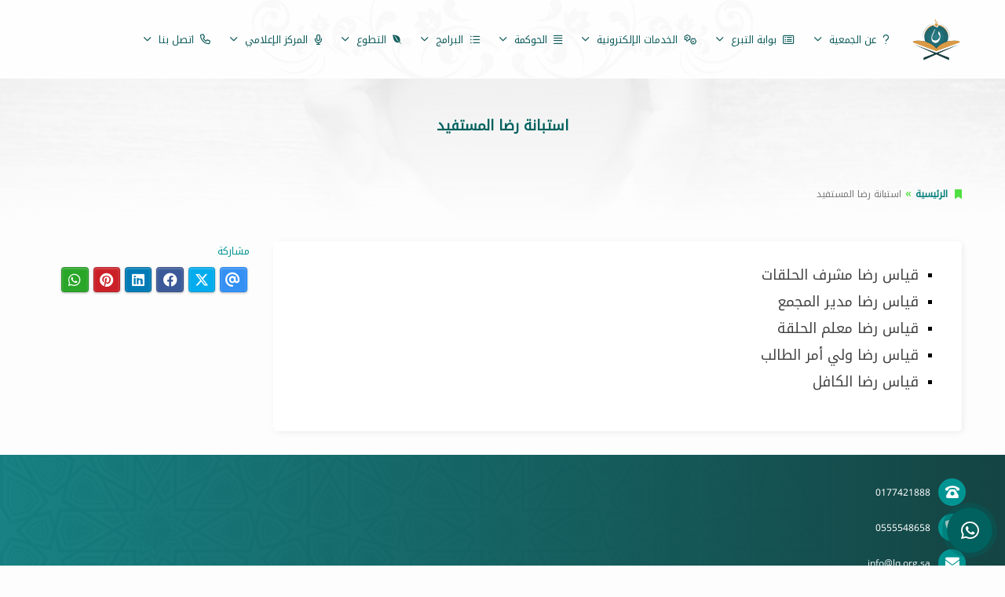

--- FILE ---
content_type: text/html; charset=UTF-8
request_url: https://www.lq.org.sa/pages/%D8%A7%D8%B3%D8%AA%D8%A8%D8%A7%D9%86%D8%A9-%D8%B1%D8%B6%D8%A7-%D8%A7%D9%84%D9%85%D8%B3%D8%AA%D9%81%D9%8A%D8%AF/
body_size: 6972
content:
<!DOCTYPE html>
<html lang="ar" dir="rtl">
<head>


	

	<title>استبانة رضا المستفيد | جمعية تحفيظ القران الكريم بالليث</title>


<meta charset="UTF-8">
<meta http-equiv="X-UA-Compatible" content="IE=Edge">
<meta http-equiv="content-type" content="text/html">

	<meta name="robots" content="index, follow">

	<meta name="description" content="نحـن جمعية خيريـة تعنـى بتعليـم كتـاب الله وتدبره تلاوة وحفظاً وإتقاناً. بإشراف المركز الوطني لتنمية القطاع غير الربحي بترخيص رقم 3318. وذلك من خلال مناهج وبرامج علمية متخصصة و متنوعة ، وكفاءات متميزة وربط جميع فئات المجتمع بالقرآن ، راجين بذلك خيرية القرآن الكريم.

تم تأسيس هذه الجمعية بموجب شهادة التسجيل الصادرة من وزارة الشؤون الإسلامية والدعوة والإرشاد رقم (13/2) بتاريخ 01 / 12 / 1423 هـ؛ ثم جرى نقل الإشراف المالي والإداري عليها إلى المركز الوطني لتنمية القطاع غير الربحي بترخيص رقم 3318
">

<meta name="viewport" content="width=device-width, initial-scale=1, maximum-scale=1, user-scalable=no">


<link rel="icon" type="image/png" href="uploads/system/icon_5fbe9f89d1ecd.png">
<base href="https://www.lq.org.sa/">


<meta itemprop="name" content="استبانة رضا المستفيد | جمعية تحفيظ القران الكريم بالليث">
<meta itemprop="description" content="نحـن جمعية خيريـة تعنـى بتعليـم كتـاب الله وتدبره تلاوة وحفظاً وإتقاناً. بإشراف المركز الوطني لتنمية القطاع غير الربحي بترخيص رقم 3318. وذلك من خلال مناهج وبرامج علمية متخصصة و متنوعة ، وكفاءات متميزة وربط جميع فئات المجتمع بالقرآن ، راجين بذلك خيرية القرآن الكريم.

تم تأسيس هذه الجمعية بموجب شهادة التسجيل الصادرة من وزارة الشؤون الإسلامية والدعوة والإرشاد رقم (13/2) بتاريخ 01 / 12 / 1423 هـ؛ ثم جرى نقل الإشراف المالي والإداري عليها إلى المركز الوطني لتنمية القطاع غير الربحي بترخيص رقم 3318
">
<meta itemprop="image" content="https://www.lq.org.sa/uploads/_website/cover_65e1c52121b9a.png">

	<meta property="og:url" content="https://www.lq.org.sa/pages/استبانة-رضا-المستفيد/">
	<meta property="og:title" content="استبانة رضا المستفيد | جمعية تحفيظ القران الكريم بالليث">
	<meta property="og:description" content="نحـن جمعية خيريـة تعنـى بتعليـم كتـاب الله وتدبره تلاوة وحفظاً وإتقاناً. بإشراف المركز الوطني لتنمية القطاع غير الربحي بترخيص رقم 3318. وذلك من خلال مناهج وبرامج علمية متخصصة و متنوعة ، وكفاءات متميزة وربط جميع فئات المجتمع بالقرآن ، راجين بذلك خيرية القرآن الكريم.

تم تأسيس هذه الجمعية بموجب شهادة التسجيل الصادرة من وزارة الشؤون الإسلامية والدعوة والإرشاد رقم (13/2) بتاريخ 01 / 12 / 1423 هـ؛ ثم جرى نقل الإشراف المالي والإداري عليها إلى المركز الوطني لتنمية القطاع غير الربحي بترخيص رقم 3318
"> 
	<meta property="og:image" content="https://www.lq.org.sa/uploads/_website/cover_65e1c52121b9a.png">
	<meta property="og:site_name" content="جمعية تحفيظ القران الكريم بالليث">
	<meta property="og:see_also" content="https://www.lq.org.sa/">
	<meta property="og:type" content="website">

	<meta name="twitter:card" content="summary">
	<meta name="twitter:url" content="https://www.lq.org.sa/pages/استبانة-رضا-المستفيد/">
	<meta name="twitter:title" content="استبانة رضا المستفيد | جمعية تحفيظ القران الكريم بالليث">
	<meta name="twitter:description" content="نحـن جمعية خيريـة تعنـى بتعليـم كتـاب الله وتدبره تلاوة وحفظاً وإتقاناً. بإشراف المركز الوطني لتنمية القطاع غير الربحي بترخيص رقم 3318. وذلك من خلال مناهج وبرامج علمية متخصصة و متنوعة ، وكفاءات متميزة وربط جميع فئات المجتمع بالقرآن ، راجين بذلك خيرية القرآن الكريم.

تم تأسيس هذه الجمعية بموجب شهادة التسجيل الصادرة من وزارة الشؤون الإسلامية والدعوة والإرشاد رقم (13/2) بتاريخ 01 / 12 / 1423 هـ؛ ثم جرى نقل الإشراف المالي والإداري عليها إلى المركز الوطني لتنمية القطاع غير الربحي بترخيص رقم 3318
">
	<meta name="twitter:image" content="https://www.lq.org.sa/uploads/_website/cover_65e1c52121b9a.png">




<meta name="theme-color" content="">
<meta name="msapplication-navbutton-color" content="">
<meta name="apple-mobile-web-app-status-bar-style" content="">


<script>
const base_url = "https://www.lq.org.sa/";
const user_token = "iiv9zzhii9wk8sc4wwoks8coos8kck0";
const current_platform = "Browser";
const on_mobile = 0;
const enable_localization = 0;
const file_size_limit = 134217728;
const theme_version = "";
const recaptcha_site_key = "";
const week_start = 6;
const is_touch = ('ontouchstart' in window) || (navigator.msMaxTouchPoints > 0);
const inline_page = 0;
</script>


<script src="template/ar/@language.min.js?v=1.52.3"></script>
<script src="_core/resources/plugins.js?v=1.52.3"></script>
<script src="_core/resources/functions.js?v=1.52.3"></script>
<script src="_core/resources/@functions.js?v=1.52.3"></script>


	<link href="_core/resources/colors.css?v=" rel="stylesheet">


<link rel="stylesheet" href="_core/resources/plugins.css?v=1.52.3">
<link rel="stylesheet" href="_core/resources/fontawesome.css?v=1.52.3">
<link rel="stylesheet" href="_core/resources/main.css?v=1.52.3">
<link rel="stylesheet" href="_core/resources/@core.css?v=1.52.3">


	<link href="_core/resources/fonts.css?v=" rel=stylesheet>


<script src="plugins/@legacy/attachments.js?v=1.52.3"></script><link href="plugins/@legacy/attachments.css?v=1.52.3" rel="stylesheet">
<script src="plugins/@legacy/uploader.js?v=1.52.3"></script><link href="plugins/@legacy/uploader.css?v=1.52.3" rel="stylesheet">
<script src="plugins/@legacy/multiple-data.js?v=1.52.3"></script><link href="plugins/@legacy/multiple-data.css?v=1.52.3" rel="stylesheet">
<script src="plugins/@legacy/max-length.js?v=1.52.3"></script><link href="plugins/@legacy/max-length.css?v=1.52.3" rel="stylesheet">
<script src="plugins/@legacy/wizard.min.js?v=1.52.3"></script><link href="plugins/@legacy/wizard.css?v=1.52.3" rel="stylesheet">
<script src="plugins/@legacy/time-slider.js?v=1.52.3"></script><link href="plugins/@legacy/time-slider.css?v=1.52.3" rel="stylesheet">
<script src="plugins/@legacy/bootstrap-notify.min.js?v=1.52.3"></script>
<script src="plugins/@legacy/fixed-data.js?v=1.52.3"></script>
<script src="plugins/@legacy/validator.min.js?v=1.52.3"></script>
<script src="plugins/calendar_hijri.js?v=1.52.3"></script><link href="plugins/calendar_hijri.css?v=1.52.3" rel="stylesheet">
<script src="plugins/smooth-scroll.min.js?v=1.52.3"></script>
<script src="plugins/sortable.js?v=1.52.3"></script>
<script src="plugins/tinymce/tinymce.min.js?v=1.52.3"></script>
<script src="plugins/bootbox.min.js?v=1.52.3"></script>
<link href="plugins/animate.min.css?v=1.52.3" rel="stylesheet">


<script src="plugins/cms-calendar.js?v=1.52.3"></script>
<link href="plugins/cms-calendar.css?v=1.52.3" rel="stylesheet">
<script src="plugins/cms-time.js?v=1.52.3"></script>
<link href="plugins/cms-time.css?v=1.52.3" rel="stylesheet">
<script src="plugins/cms-uploader.js?v=1.52.3"></script>
<link href="plugins/cms-uploader.css?v=1.52.3" rel="stylesheet">

<script src="plugins/cms-validator.js?v=1.52.3"></script>
<script src="plugins/cms-validator-rules.js?v=1.52.3"></script>
<script src="plugins/animate-os.min.js?v=1.52.3"></script><link href="plugins/animate-os.min.css" rel="stylesheet">
<script src="plugins/jssocials.min.js?v=1.52.3"></script><link href="plugins/jssocials.min.css?v=1.52.3" rel="stylesheet">
<script src="plugins/swiper.min.js?v=1.52.3"></script><link href="plugins/swiper.min.css?v=1.52.3" rel="stylesheet">
<script src="plugins/waves.min.js?v=1.52.3"></script><link href="plugins/waves.min.css?v=1.52.3" rel="stylesheet">


<link href="_core/_website/resources/@website.css?v=1.52.3" rel="stylesheet">
<script src="_core/_website/resources/functions.js?v=1.52.3"></script>
<script src="_core/_website/resources/@menu.js?v=1.52.3"></script>
<link href="_core/_website/resources/main.css?v=1.52.3" rel="stylesheet">
<link href="template/template.css?v=1.52.3.195" rel="stylesheet">


<link href="includes/blocks/inkinds.css?v=1.52.3" rel="stylesheet"><link href="includes/blocks/marketing.css?v=1.52.3" rel="stylesheet"><link href="includes/blocks/page_child.css?v=1.52.3" rel="stylesheet"><link href="includes/blocks/share.css?v=1.52.3" rel="stylesheet">





<div id=page-loading>
	<div class="lds-ellipsis"><div></div><div></div><div></div><div></div></div>
</div>
</head>

<body class="website body login ">
	
	

<div class=header_container>

<div id=nav-sticky class="header original" style="">
	<div class="container container-md"><div class=header_components>
	<div class=header_logo>
		<a href="https://www.lq.org.sa/">
			<img src="rafed/uploads/system/project_6774f8cd05bc1.png" alt="جمعية تحفيظ القران الكريم بالليث">
			<img class=negative src="rafed/uploads/system/project_alt_6774f8cdb4acd.png" alt="جمعية تحفيظ القران الكريم بالليث">
		</a>
	</div>
	<div class=header_menu>
		
		<div class="menu original">
			<div class=nav-menu-container style="">
				<div class=nav-menu-sm>
					<div class=nav-cover><span class=close-nav onclick="hideNavMenu()">×</span></div>
					<div class=nav-button onclick="showNavMenu()"><i class="fas fa-bars"></i></div>	
				</div>
				<ul class=nav-menu>
					<div class=nav-menu-sm>
						<center><img src="rafed/uploads/system/logo_67759468d740f.jpg" class="logo margin-bottom margin-top" alt="جمعية تحفيظ القران الكريم بالليث"><center>
					</div>
					<li class='nav-item nav-dropdown-item'><a href='about/'><i class='fas fa-question'></i>&nbsp;&nbsp;عن الجمعية <span class='fas fa-angle-down'></span></a><ul class=nav-dropdown><div class=menu-links><div class='menu_block single'><b><a href='about&#047;'>من نحن</a></b></div><div class='menu_block single'><b><a href='pages&#047;الرؤية-والرسالة&#047;'>الرؤية والرسالة</a></b></div><div class='menu_block single'><b><a href='pages&#047;مجلس-الإدارة&#047;'>مجلس الإدارة</a></b></div><div class='menu_block single'><b><a href='pages&#047;الادارة-التنفيذية&#047;'>الإدارة التنفيذية</a></b></div><div class='menu_block single'><b><a href='pages&#047;الهيكل-التنظيمي&#047;'>الهيكل التنظيمي</a></b></div><div class='menu_block single'><b><a href='pages&#047;التقارير-والخطط&#047;'>التقارير والخطط</a></b></div><div class='menu_block single'><b>نتائج الحوكمة</b></div></div></ul></li><li class='nav-item nav-dropdown-item'><a href=''><i class='far fa-list-alt'></i>&nbsp;&nbsp;بوابة التبرع <span class='fas fa-angle-down'></span></a><ul class=nav-dropdown><div class=menu-links><div class='menu_block single'><b><a href='https:&#047;&#047;store.lq.org.sa'>موقع التبرعات</a></b></div><div class='menu_block single'><b><a href='pages&#047;حساباتنا-البنكية&#047;'>حساباتنا البنكية</a></b></div><div class='menu_block single'><b><a href='https:&#047;&#047;wa.me&#047;message&#047;VKTDKY6VVQ4IB1'>خدمة التذكير</a></b></div></div></ul></li><li class='nav-item nav-dropdown-item'><a href=''><i class='fas fa-cogs'></i>&nbsp;&nbsp;الخدمات الإلكترونية <span class='fas fa-angle-down'></span></a><ul class=nav-dropdown><div class=menu-links><div class='menu_block single'><b>الإعلانات الوظيفية</b></div><div class='menu_block single'><b>التقويم السنوي</b></div><div class='menu_block single'><b><a href='https:&#047;&#047;non5.com&#047;'>نظام نون</a></b></div><div class='menu_block single'><b><a href='https:&#047;&#047;www.lq.org.sa&#047;rafed&#047;'>نظام رافد</a></b></div><div class='menu_block single'><b><a href='https:&#047;&#047;www.lq.org.sa&#047;forms&#047;%D8%A3%D9%88%D9%82%D9%81-%D9%81%D9%83%D8%B1%D8%A9-%D9%84%D8%AE%D8%AF%D9%85%D8%A9-%D8%A7%D9%84%D9%82%D8%B1%D8%A2%D9%86&#047;'>أوقف فكرة</a></b></div></div></ul></li><li class='nav-item nav-dropdown-item'><a href='governance/'><i class='fas fa-align-justify'></i>&nbsp;&nbsp;الحوكمة <span class='fas fa-angle-down'></span></a><ul class=nav-dropdown><div class=menu-links><div class='menu_block single'><b><a href='regulations&#047;'>اللوائح والسياسات</a></b></div><div class='menu_block single'><b><a href='annual-report&#047;'>التقارير السنوية</a></b></div><div class='menu_block single'><b><a href='pages&#047;التقارير-المالية&#047;'>القوائم المالية</a></b></div><div class='menu_block single'><b><a href='pages&#047;أعضاء-الجمعية-العمومية&#047;'>الجمعية العمومية</a></b></div><div class='menu_block single'><b><a href='pages&#047;استبانة-رضا-المستفيد&#047;'>رضا المستفيد</a></b></div></div></ul></li><li class='nav-item nav-dropdown-item'><a href=''><i class='fas fa-list-ul'></i>&nbsp;&nbsp;البرامج <span class='fas fa-angle-down'></span></a><ul class=nav-dropdown><div class=menu-links><div class='menu_block single'><b>المقارئ القرآنية</b></div><div class='menu_block single'><b>فتى المحراب</b></div><div class='menu_block single'><b>اعمر بيتك بالقرآن</b></div><div class='menu_block single'><b>تصحيح التلاوة</b></div><div class='menu_block single'><b>الفرسان</b></div><div class='menu_block single'><b>الصفوة</b></div><div class='menu_block single'><b>إتقان</b></div><div class='menu_block single'><b>الحلقات التأسيسية</b></div><div class='menu_block single'><b>المسابقة القرآنية ارتقاء</b></div></div></ul></li><li class='nav-item nav-dropdown-item'><a href=''><i class='fab fa-envira'></i>&nbsp;&nbsp;التطوع <span class='fas fa-angle-down'></span></a><ul class=nav-dropdown><div class=menu-links><div class='menu_block single'><b><a href='https:&#047;&#047;www.lq.org.sa&#047;forms&#047;%D8%B7%D9%84%D8%A8-%D8%A7%D9%86%D8%B6%D9%85%D8%A7%D9%85-%D9%85%D8%AA%D8%B7%D9%88%D8%B9&#047;'>طلب انضمام متطوع</a></b></div><div class='menu_block single'><b>مبادرات وفعاليات التطوع</b></div><div class='menu_block single'><b><a href='https:&#047;&#047;nvg.gov.sa&#047;'>منصة العمل التطوعي</a></b></div><div class='menu_block single'><b><a href='pages&#047;الأسئلة-الشائعة-في-التطوع&#047;'>الأسئلة الشائعة في التطوع</a></b></div></div></ul></li><li class='nav-item nav-dropdown-item'><a href='news/'><i class='fas fa-microphone'></i>&nbsp;&nbsp;المركز الإعلامي <span class='fas fa-angle-down'></span></a><ul class=nav-dropdown><div class=menu-links><div class='menu_block single'><b><a href='news/'>الأخبار</a></b></div><div class='menu_block single'><b><a href='gallery/'>مكتبة الصور</a></b></div><div class='menu_block single'><b><a href='videos/'>مكتبة الفيديو</a></b></div><div class='menu_block single'><b><a href='live/'>البث المباشر</a></b></div></div></ul></li><li class='nav-item nav-dropdown-item'><a href='contact/'><i class='fas fa-phone'></i>&nbsp;&nbsp;اتصل بنا <span class='fas fa-angle-down'></span></a><ul class=nav-dropdown><div class=menu-links><div class='menu_block single'><b><a href='contact&#047;suggestion&#047;'>تقديم اقتراح</a></b></div><div class='menu_block single'><b><a href='contact&#047;'>راسلنا</a></b></div><div class='menu_block single'><b><a href='contact&#047;violation&#047;'>ابلاغ عن مخالفة</a></b></div><div class='menu_block single'><b><a href='contact&#047;complaint&#047;'>تقديم شكوي</a></b></div></div></ul></li>				</ul>
			</div>
		</div>
	</div>
	<div class=header_buttons>
					</div>
	</div></div>
</div>

</div>
<div class="section_header original" style="--background:url('../images/templates/section_header_background.jpg')">
	<div class=container>
		
		<div class=section_description>
						<h1>استبانة رضا المستفيد</h1>
					</div>
		
		
				<div class=breadcrumb_container>
			<ul class=breadcrumb>
				<i class="fas fa-bookmark"></i>
				<li><a href='.'>الرئيسية</a></li><li class=active>استبانة رضا المستفيد</a></li>			</ul>
		</div>
			</div>
</div>

<div class=body_container><div class="container inner">

<div class=row>


<div class=col-md-15>
		<div class="margin-bottom-20 margin-bottom-progressive">
		<div class=page_container>
			<div class=html-content><div class=html_content><ul style="list-style-type: square;">
<li>
<div dir="rtl" style="line-height: 24pt; text-align: right;"><a href="http://www.non5.com/scout_teacher.php"><span style="font-size: 18px;">قياس رضا مشرف الحلقات</span></a></div>
</li>
<li style="text-align: right;">
<div style="line-height: 24pt;"><a href="http://www.non5.com/scout_teacher.php"><span style="font-size: 18px;">قياس رضا مدير المجمع</span></a></div>
</li>
<li style="text-align: right;">
<div style="line-height: 24pt;"><a href="http://www.non5.com/scout_teacher.php"><span style="font-size: 18px;">قياس رضا معلم الحلقة</span></a></div>
</li>
<li style="text-align: right;">
<div style="line-height: 24pt;"><a href="http://www.non5.com/father88.php"><span style="font-size: 18px;">قياس رضا ولي أمر الطالب</span></a></div>
</li>
<li style="text-align: right;">
<div style="line-height: 24pt;"><a href="http://www.non5.com/father.php"><span style="font-size: 18px;">قياس رضا الكافل</span></a></div>
</li>
</ul>
<br />
<div id="gtx-trans" style="position: absolute; left: 1305px; top: 125px;">
<div class="gtx-trans-icon"> </div>
</div></div></div>
		</div>
	</div>
	
		
	
		
		
	</div>

<div class="col-md-5 side-column">
		
		
	<div class=share_block>
	<div class=page_subtitle><small>مشاركة</small></div>
	<div id=share></div>
</div>
<script>
var shares = (typeof window.orientation !== "undefined" ? ["email","twitter","facebook","linkedin","pinterest","messenger","whatsapp","viber"] : ["email","twitter","facebook","linkedin","pinterest","whatsapp"]);
$("#share").jsSocials({
	url: decodeURIComponent("https://www.lq.org.sa/pages/استبانة-رضا-المستفيد/"),
    showCount: false,
    showLabel: false,
	shareIn: "popup",
	text: "استبانة رضا المستفيد | جمعية تحفيظ القران الكريم بالليث",
    shares: shares
});
</script>

</div>

</div>

</div></div>	
	<div class=footer>
		
		
<div class="module_custom module negative" style="background-color: #ffffff; background: linear-gradient(90deg, rgba(0,116,118,0.9), rgba(20,68,67,1)), url(&#39;rafed/uploads/website_modules/1_63ff13736ae2a.png&#39;) 20% 40% / cover scroll no-repeat, #ffffff;"><div class="container container-basic">


<div style="height:30px"></div>




<div class="row grid-container-15" style="justify-content:flex-start; align-items:stretch; flex-wrap:wrap">
			<div class="col-md-6 col-sm-6 grid-item">
			<div class="module_inline_contact1 inline_module">




<div class=module_content data-aos=fade-in>
	<div class=contact_table>
		<div><i class='fas fa-phone-rotary'></i><span><a href='tel:0177421888'>0177421888</a></span></div><div><i class='fas fa-phone'></i><span><a href='tel:0555548658'>0555548658</a></span></div><div><i class='fas fa-envelope'></i><span><a href='mailto:info@lq.org.sa'>info@lq.org.sa</a></span></div><div><i class='fas fa-location-dot'></i><span>محافظة الليث</span></div>	</div>
	
	
	<div class=social_media><small>تجدنا على</small><div><a href='https://twitter.com/quranalleeth' target=_blank style='background:#21a1f0; color:#21a1f0'><span class='fab fa-x-twitter'></span></a><a href='https://www.instagram.com/quranalleeth/?igshid=YmMyMTA2M2Y%3D' target=_blank style='background:#336699; color:#336699'><span class='fab fa-instagram'></span></a><a href='https://www.youtube.com/@LqOrgSasite' target=_blank style='background:#fe0303; color:#fe0303'><span class='fab fa-youtube'></span></a></div></div></div>

</div>		</div>
	</div>



<div style="height:30px"></div>

</div></div>
		
		<div class=copyrights><div class="container container-md">
			<div>جميع الحقوق محفوظة © جمعية تحفيظ القران الكريم بالليث 2025</div>
			<small>تصميم و تطوير: <b><a href="https://afaq-it.com.sa/" target=_blank>آفاق العالمية لنظم المعلومات</a></b></small>
		</div></div>
	</div>
	
	
	<div class='index_anchor bottom-right'>
<script>
var main_button = null;
var sub_button = null;
var containerVisible = false;
var currentIcon = 0;

$(document).ready(function(){
	main_button = $(".live_contact .main_button");
	sub_button = $(".live_contact .sub_buttons_container");
	$(".contact_overlay").click(function(){
		toggleLiveContainer();
	});
	main_button.html("<span class='fas fa-times'></span><i class='" + contact_buttons[currentIcon].icon + "'></li>").click(function(){
		toggleLiveContainer()
	});
	function intervalFunction(){
		if (document.hasFocus()){
			main_button.find("i").fadeOut(250, function(){
				$(this).attr("class", contact_buttons[currentIcon].icon);
			}).fadeIn(250);
			if (currentIcon == contact_buttons.length - 1){
				currentIcon = 0;
			} else {
				currentIcon += 1;
			}
		}
	}
	var fadeInterval = setInterval(intervalFunction, 2000);
	contact_buttons.forEach(function(val, index){
		sub_button.append("<div class=sub_button_container><div class=sub_button id=sub_button_" + index + "><i class='" + val.icon + "'></i><span>" + val.title + "</span></div></div>");
		$("#sub_button_" + index).on("click",val.action);
		$("#sub_button_" + index).on("click",function(){
			$(".contact_overlay").trigger("click");
		});
	});
	function toggleLiveContainer(){
		if (containerVisible){
			containerVisible = false;
			fadeInterval = setInterval(intervalFunction, 2000);
			$(".contact_overlay").fadeOut(200);
			main_button.find("span").fadeOut(200, function(){
				main_button.find("i").fadeIn(200);
			});
			main_button.removeClass("active");
			$(".live_contact").removeClass("active");
			$(".contact_overlay").removeClass("active");
			sub_button.animate({
				opacity: "0",
				top: "20px",
			}, 250, function() {
				sub_button.css("display", "none");
			});
		} else {
			containerVisible = true;
			clearInterval(fadeInterval);
			$(".contact_overlay").fadeIn(200);
			main_button.find("i").fadeOut(200, function(){
				main_button.find("span").fadeIn(200);
			});
			main_button.addClass("active");
			$(".live_contact").addClass("active");
			$(".contact_overlay").addClass("active");
			sub_button.css("display", "flex");
			sub_button.animate({
				opacity: "1",
				top: "0px",
			}, 250);
		}
	}
});

var contact_buttons = [
		{
		title: "واتساب",
		icon: "fab fa-whatsapp",
		action: function(){
			window.open("https://api.whatsapp.com/send?phone=966559994279");
		}
	},
			{
		title: "إتصل بنا",
		icon: "fas fa-mobile-alt",
		action: function(){
			window.location.href = "tel:0559994279";
		}
	},
		{
		title: "راسلنا",
		icon: "fas fa-envelope",
		action: function(){
			window.location.href = "contact/";
		}
	}
];
</script>

<div class=contact_overlay></div>
<div class=live_contact><div class=sub_buttons_container></div><div class=main_button></div></div></div>	
	
	
<div class="modal fade" id=giftModal><div class=modal-dialog style="max-width: 500px"><div class=modal-content>
	<div class=modal-header>
		<button type=button class=close data-dismiss=modal><span>&times;</span></button>
		<h4 class=modal-title>تبرعك هدية</h4>
	</div>
	<div class=modal-body>
		<form id=gift_form>
<div class=form-item><b style="width:180px">إسم المرسل&nbsp;<font color=red>*</font></b>
	<input type=text name=gift_sender value="" data-validation=required>
</div>
<div class=form-item><b style="width:180px">إسم المهدي اليه&nbsp;<font color=red>*</font></b>
	<input type=text name=gift_name data-validation=required>
</div>
<div class=form-item ><b style="width:180px">جوال المهدي اليه&nbsp;<font color=red>*</font></b>
	<input type=number name=gift_mobile placeholder="05XXXXXXXX" data-validation=required>
</div>
<div class=form-item><b style="width:180px">نموذج الإهداء<font color=red>*</font></b>
	<input type=hidden name=gift_template>
	<select name=gift_template_category data-validation=required>
		<option value=''>بدون</option>
		<option value='2' data-templates='[{"id":"6","title":"أمي 2","image":"gift_6220c572cc6e2.jpg"},{"id":"5","title":"أمي 1","image":"gift_6220c5131dc2a.jpg"},{"id":"4","title":"أبي 1","image":"gift_6220c477bf610.jpg"}]'>الوالدين</option><option value='3' data-templates='[{"id":"13","title":"أختي 2","image":"gift_6220c6e3286db.jpg"},{"id":"12","title":"أختي 1","image":"gift_6220c66214097.jpg"},{"id":"11","title":"أخي 1","image":"gift_6220c642ed77b.jpg"}]'>الإخوة</option><option value='4' data-templates='[{"id":"10","title":"زوجي 2","image":"gift_6220c61e1e5a4.jpg"},{"id":"9","title":"زوجي 1","image":"gift_6220c5f3f2943.jpg"},{"id":"8","title":"زوجتي 2","image":"gift_6220c5d7f2b14.jpg"},{"id":"7","title":"زوجتي 1","image":"gift_6220c5b569bad.jpg"}]'>الزواج</option><option value='6' data-templates='[{"id":"14","title":"شفاء 1","image":"gift_6220c79a6b7df.jpg"}]'>الشفاء</option>	</select>
</div>
<div id=gift_template style="display:none">
	<div class="gift_template_thumbs margin-bottom"></div>
	<img class=preview>
</div>
</form>

<script>
$("[name=gift]").on("change", function(){
	if ($(this).prop("checked")){
		$(".gift_input").show();
	} else {
		$(".gift_input").hide();
	}
});

$("[name=gift_template_category]").on("change", function(){
	var selected_option = $(this).find("option:selected");
	if (selected_option.val()!=0){
		$("#gift_template .gift_template_thumbs").html("");
		var templates = JSON.parse($(selected_option).attr("data-templates"));
		templates.forEach(function(item, index){
			$("#gift_template .gift_template_thumbs").append("<label><input type=radio name=gift_template_selection value='" + item.id + "'><img src='rafed/uploads/system/" + item.image + "'></label>&nbsp;&nbsp;");
		});
		$("#gift_template .gift_template_thumbs label:first-child input").prop("checked", true).trigger("change");
		$("#gift_template").show();
	} else {
		$("#gift_template .gift_template_thumbs").html("");
		$("#gift_template").hide();
	}
});

$(document).on("change", "[name=gift_template_selection]", function(){
	$("[name=gift_template]").val($(this).val());
	$("#gift_template img.preview").attr("src", $(this).parent().find("img").attr("src"));
});
</script>	</div>
	<div class=modal-footer>
		<button type=button class="btn btn-sm btn-default" data-dismiss=modal>إلغاء</button>
		<a class="btn btn-primary-dark btn-sm" proceed>إستمرار</a>
	</div>
</div></div></div>




<div class="modal fade" id=cartModal><div class=modal-dialog style="max-width:500px"><div class=modal-content>
	<div class=modal-header>
		<button type=button class=close data-dismiss=modal><span>&times;</span></button>
		<h4 class=modal-title>سلة التبرعات</h4>
	</div>
	<div class=modal-body>
		<div cart-template=cart_modal_content style="display:none">
			<div cart-item=row class=cart_row>
				<button class="btn btn-danger btn-sm" cart-remove><i class="fas fa-times"></i></button>
				<span class=title>{{title}}</span>
				<span class=price>{{amount}} &#xE001;</span>
			</div>
			<div cart-item=append>
				<div class=cart_total>
					<small>إجمالي التبرعات</small>
					<b class=price>{{cart_total}} ريال سعودي</b>
				</div>
				
			</div>
			<div cart-item=empty>لا يوجد تبرعات مضافة في السلة</div>
		</div>
		<div class=cart_modal_content></div>
	</div>
	<div class=modal-footer>
		<button type=button class="btn btn-sm btn-default" data-dismiss=modal>إستكمال التسوق</button>
		<a class="btn btn-primary-dark btn-sm" href="checkout/">إتمام التبرعات</a>
	</div>
</div></div></div>


<div class="modal fade" id=swiftModal><div class=modal-dialog style="max-width:500px"><div class=modal-content>
	<div class=modal-header>
		<button type=button class=close data-dismiss=modal><span>&times;</span></button>
		<h4 class=modal-title>تبرع سريع</h4>
	</div>
	<div class=modal-body>
		<div class=no_content><h2>عفوا، لا يوجد محتوي في الوقت الحالي</h2>إنتظرونا قريبا مع المزيد من التحديثات..</div>	</div>
</div></div></div>


	
	
	
	
	
	
	
	
	
	
	
	


<script src="https://www.gstatic.com/firebasejs/8.4.2/firebase-app.js"></script>
<script src="https://www.gstatic.com/firebasejs/7.16.1/firebase-messaging.js"></script>

<script>
firebase.initializeApp({
	apiKey: "AIzaSyA8krIozVwrTwIF9jnOkEk9FdzGSWGxcKM",
	projectId: "lqorg-f9cf9",
	messagingSenderId: "65709936648",
	appId: "1:65709936648:web:f4945a86bc2008042441bd"
});

const messaging = firebase.messaging();
messaging.requestPermission().then(function(){
	return messaging.getToken();
}).then(function(token){
	$.ajax({
		method: "POST",
		url: "requests-legacy/",
		data: {
			token: user_token,
			action: "push",
			push_token: token
		},
	});
});

let enableForegroundNotification = true;
messaging.onMessage(function(payload){
	if (enableForegroundNotification){
		let notification = payload.notification;
		let notificationTitle = notification.title;
		let notificationOptions = {
			body: notification.body,
			icon: notification.icon,
			image: notification.image
		};
		navigator.serviceWorker.getRegistrations().then((registration) => {
			registration[0].showNotification(
				notificationTitle,
				notificationOptions
			);
		});
	}
});
</script>

<script src="_core/_website/resources/@setup.js?v=1.52.3"></script>
<script src="_core/_website/resources/setup.js?v=1.52.3"></script>
<script src="_core/resources/setup.js?v=1.52.3"></script>
</body></html>



--- FILE ---
content_type: text/css
request_url: https://www.lq.org.sa/template/template.css?v=1.52.3.195
body_size: 8515
content:
a,a:link,a:hover,a:active,a:visited{color:#004241}a:hover{color:#0f5c5b}a.secondary,a.secondary:link,a.secondary:hover,a.secondary:active,a.secondary:visited{color:#007d7a}a.secondary:hover{color:#009592}.subtitle{color:#004241}.tab-underline li.active a{color:#0f5c5b!important}.tab-underline li.active a:after{background:#0f5c5b}.tab-rectangle li.active a{background:linear-gradient(135deg,#0f5c5b 0,#004241 100%)}.tab-icons a.active{border-bottom:3px solid #0f5c5b}.tab-list li.active a{background:#0f5c5b}input[list]:focus,input[type=text]:focus,input[type=password]:focus,input[type=number]:focus,input[type=file]:focus,input[type=email]:focus,input[type=date]:focus,input[type=time]:focus,textarea:focus,select:focus,.select2-selection[aria-expanded=true]{border-color:#0f5c5b!important;box-shadow:0 0 0 4px #0f5c5b20}input:-webkit-autofill:focus,input:-webkit-autofill:active{box-shadow:0 0 0 4px #0f5c5b20,inset 0 0 0 100px #fcfcfc}.radio-container [type=radio]:checked+span:after,.radio-container [type=radio].with-gap:checked+span:before,.radio-container [type=radio].with-gap:checked+span:after{border:1px solid #0f5c5b}.radio-container [type=radio]:checked+span:after,.radio-container [type=radio].with-gap:checked+span:after{background-color:#0f5c5b}.check-container [type=checkbox]:checked+span:before{background-color:#0f5c5b;border-color:#0f5c5b}.switch label input[type=checkbox]:checked+.lever{background-color:#0f5c5b80}.switch label input[type=checkbox]:checked+.lever:after{background-color:#0f5c5b}input[type=range].range-slider::-webkit-slider-thumb{background:#0f5c5b}input[type=range].range-slider::-moz-range-thumb{background:#0f5c5b}.slider-handle{background:#0f5c5b!important}.slider-selection{background:#287675!important}.tab-wizard ul li.active a{color:#0f5c5b}.tab-wizard ul li.active a span{border:2px solid #0f5c5b;color:#0f5c5b}.tab-wizard ul li:after{border-bottom-color:#0f5c5b}.tab-wizard-title{background:#0f5c5b}table.fancy{border-color:#0f5c5b}table.fancy tr th{background:#0f5c5b;border-color:#0f5c5b!important}.panel-primary{border-color:#0f5c5b}.panel-primary>.panel-heading{background-color:#0f5c5b;border-color:#0f5c5b}.btn-primary{background-color:#0f5c5b}.btn-primary:hover{background-color:#287675}fieldset[disabled] .btn-primary:hover,fieldset[disabled] .btn-primary:focus,fieldset[disabled] .btn-primary.focus,.open>.dropdown-toggle.btn-primary,.btn-primary:active,.btn-primary.active,.btn-primary.disabled:hover,.btn-primary[disabled]:hover,.btn-primary.disabled:focus,.btn-primary[disabled]:focus,.btn-primary.disabled.focus,.btn-primary[disabled].focus,.btn-primary:focus,.btn-primary.focus,.btn-primary:active,.btn-primary.active,.btn-primary:active:hover,.btn-primary.active:hover,.open>.dropdown-toggle.btn-primary:hover,.btn-primary:active:focus,.btn-primary.active:focus,.open>.dropdown-toggle.btn-primary:focus,.btn-primary:active.focus,.btn-primary.active.focus,.open>.dropdown-toggle.btn-primary.focus{background-color:#004241}.btn-secondary{background-color:#009592}.btn-secondary:hover{background-color:#1ca39f}fieldset[disabled] .btn-secondary:hover,fieldset[disabled] .btn-secondary:focus,fieldset[disabled] .btn-secondary.focus,.open>.dropdown-toggle.btn-secondary,.btn-secondary:active,.btn-secondary.active,.btn-secondary.disabled:hover,.btn-secondary[disabled]:hover,.btn-secondary.disabled:focus,.btn-secondary[disabled]:focus,.btn-secondary.disabled.focus,.btn-secondary[disabled].focus,.btn-secondary:focus,.btn-secondary.focus,.btn-secondary:active,.btn-secondary.active,.btn-secondary:active:hover,.btn-secondary.active:hover,.open>.dropdown-toggle.btn-secondary:hover,.btn-secondary:active:focus,.btn-secondary.active:focus,.open>.dropdown-toggle.btn-secondary:focus,.btn-secondary:active.focus,.btn-secondary.active.focus,.open>.dropdown-toggle.btn-secondary.focus{background-color:#007d7a}.c-primary{color:#0f5c5b}a.c-primary:hover{color:#287675}.c-secondary{color:#009592}a.c-secondary:hover{color:#1ca39f}.bc-primary{border-color:#0f5c5b}.bc-secondary{border-color:#009592}.bg-primary{background-color:#0f5c5b}.bg-secondary{background-color:#009592}.label-primary{background-color:#287675}.label-secondary{background-color:#009592}.progress-bar-primary{background-color:#287675}.progress-bar-secondary{background-color:#009592}.pagination>li>a,.pagination>li>span{color:#0f5c5b}.pagination>.active>a,.pagination>.active>span,.pagination>.active>a:hover,.pagination>.active>span:hover,.pagination>.active>a:focus,.pagination>.active>span:focus{background:#0f5c5b;border-color:#0f5c5b}.fancybox-thumbs__list a:before{border:4px solid #287675!important}.fancybox-progress{background:#287675!important}.recursive-navigation ul li:not(.active) a:hover{color:#509392}.recursive-navigation ul li.active a{background:linear-gradient(315deg,#0f5c5b 0,#509392 100%)}.dashboard-icon span{background:#0f5c5b}.dashboard-icon:hover span{background:#509392}.dashboard-icon:hover b{color:#509392}body{background:#fdfdfd}@media screen and (min-width:1366px){.container{width:1200px;max-width:100%}}body::-webkit-scrollbar{width:10px}body::-webkit-scrollbar-track{background-color:#f1f1f1}body::-webkit-scrollbar-thumb{background-color:#0f5c5b;border-radius:5px}a,a:link,a:hover,a:active,a:visited{color:#404040}a:hover{color:#004241}span.broken_link{background:#004241}.file_container i{color:#007d7a}.download_button{border-right:10px solid #007d7a;padding:8px}.download_button:hover{border-right:10px solid #007d7a}.download_button i{color:#606060}.selecty .selecty-options li.selected{color:#007d7a!important}div.title{background:#0f5c5b;background:linear-gradient(45deg,#0f5c5b 0,#009592 100%)}.submit{-moz-box-shadow:inset 0 1px 0 0 #44bbb8,1px 1px 4px rgba(0,0,0,.25);-webkit-box-shadow:inset 0 1px 0 0 #44bbb8,1px 1px 4px rgba(0,0,0,.25);box-shadow:inset 0 1px 0 0 #44bbb8,1px 1px 4px rgba(0,0,0,.25);background-color:#287675;border:1px solid #004241;line-height:1.5}.submit:not([disabled]):not(.disabled):hover{background-color:#0f5c5b}input[list]:focus,input[type=text]:focus,input[type=password]:focus,input[type=number]:focus,input[type=file]:focus,input[type=email]:focus,input[type=date]:focus,input[type=time]:focus,textarea:focus,select:focus,input.form-control:focus,.select2.select2-container.select2-container--open .select2-selection{border-color:#0f5c5b!important;box-shadow:0 0 0 4px #0f5c5b20}[type=radio]:checked+span:after,[type=radio].with-gap:checked+span:before,[type=radio].with-gap:checked+span:after{border:1px solid #0f5c5b}[type=radio]:checked+span:after,[type=radio].with-gap:checked+span:after{background-color:#0f5c5b}[type=checkbox].__filled-in:checked+span:after{top:0;width:20px;height:20px;background-color:#0f5c5b;z-index:0}.switch label input[type=checkbox]:checked+.lever{background-color:#44bbb8}.switch label input[type=checkbox]:checked+.lever:after{background-color:#0f5c5b}ul[json-custom-data] li{border-top-color:#0f5c5b}.slider-handle{background:#0f5c5b!important}.slider-selection{background:#007d7a!important}table.data_table>tbody>tr>td.title{background:#0f5c5b03!important}.wizard li.active span.round-tab{border:2px solid #0f5c5b!important}.wizard li.active span.round-tab i{color:#0f5c5b!important}.wizard li:after{border-bottom-color:#0f5c5b!important}.wizard li.active:after{border-bottom-color:#0f5c5b!important}.tab-title-container{background:#0f5c5b!important}.tab-inline-header li.active{border-top-color:#007d7a!important}.profile_tabs_container li a:hover{color:#287675!important}.profile_tabs_container li.active a{color:#fff!important;background:#0f5c5b!important}.btn-primary{background-color:#009592}fieldset[disabled] .btn-primary:hover,fieldset[disabled] .btn-primary:focus,fieldset[disabled] .btn-primary.focus,.btn-primary:hover,.open>.dropdown-toggle.btn-primary,.btn-primary:active,.btn-primary.active,.btn-primary.disabled:hover,.btn-primary[disabled]:hover,.btn-primary.disabled:focus,.btn-primary[disabled]:focus,.btn-primary.disabled.focus,.btn-primary[disabled].focus,.btn-primary:focus,.btn-primary.focus,.btn-primary:active,.btn-primary.active,.btn-primary:active:hover,.btn-primary.active:hover,.open>.dropdown-toggle.btn-primary:hover,.btn-primary:active:focus,.btn-primary.active:focus,.open>.dropdown-toggle.btn-primary:focus,.btn-primary:active.focus,.btn-primary.active.focus,.open>.dropdown-toggle.btn-primary.focus{background-color:#007d7a}.btn-primary-dark{color:#fff!important;background-color:#009592}fieldset[disabled] .btn-primary-dark:hover,fieldset[disabled] .btn-primary-dark:focus,fieldset[disabled] .btn-primary-dark.focus,.btn-primary-dark:hover,.open>.dropdown-toggle.btn-primary-dark,.btn-primary-dark:active,.btn-primary-dark.active,.btn-primary-dark.disabled:hover,.btn-primary-dark[disabled]:hover,.btn-primary-dark.disabled:focus,.btn-primary-dark[disabled]:focus,.btn-primary-dark.disabled.focus,.btn-primary-dark[disabled].focus,.btn-primary-dark:focus,.btn-primary-dark.focus,.btn-primary-dark:active,.btn-primary-dark.active,.btn-primary-dark:active:hover,.btn-primary-dark.active:hover,.open>.dropdown-toggle.btn-primary-dark:hover,.btn-primary-dark:active:focus,.btn-primary-dark.active:focus,.open>.dropdown-toggle.btn-primary-dark:focus,.btn-primary-dark:active.focus,.btn-primary-dark.active.focus,.open>.dropdown-toggle.btn-primary-dark.focus{color:#fff!important;background-color:#007d7a}.btn-primary-darker{color:#fff!important;background-color:#004241}fieldset[disabled] .btn-primary-darker:hover,fieldset[disabled] .btn-primary-darker:focus,fieldset[disabled] .btn-primary-darker.focus,.btn-primary-darker:hover,.open>.dropdown-toggle.btn-primary-darker,.btn-primary-darker:active,.btn-primary-darker.active,.btn-primary-darker.disabled:hover,.btn-primary-darker[disabled]:hover,.btn-primary-darker.disabled:focus,.btn-primary-darker[disabled]:focus,.btn-primary-darker.disabled.focus,.btn-primary-darker[disabled].focus,.btn-primary-darker:focus,.btn-primary-darker.focus,.btn-primary-darker:active,.btn-primary-darker.active,.btn-primary-darker:active:hover,.btn-primary-darker.active:hover,.open>.dropdown-toggle.btn-primary-darker:hover,.btn-primary-darker:active:focus,.btn-primary-darker.active:focus,.open>.dropdown-toggle.btn-primary-darker:focus,.btn-primary-darker:active.focus,.btn-primary-darker.active.focus,.open>.dropdown-toggle.btn-primary-darker.focus{color:#fff!important;background-color:#0f5c5b}.btn-secondary{color:#fff!important;background-color:#2fba19}fieldset[disabled] .btn-secondary:hover,fieldset[disabled] .btn-secondary:focus,fieldset[disabled] .btn-secondary.focus,.btn-secondary:hover,.open>.dropdown-toggle.btn-secondary,.btn-secondary:active,.btn-secondary.active,.btn-secondary.disabled:hover,.btn-secondary[disabled]:hover,.btn-secondary.disabled:focus,.btn-secondary[disabled]:focus,.btn-secondary.disabled.focus,.btn-secondary[disabled].focus,.btn-secondary:focus,.btn-secondary.focus,.btn-secondary:active,.btn-secondary.active,.btn-secondary:active:hover,.btn-secondary.active:hover,.open>.dropdown-toggle.btn-secondary:hover,.btn-secondary:active:focus,.btn-secondary.active:focus,.open>.dropdown-toggle.btn-secondary:focus,.btn-secondary:active.focus,.btn-secondary.active.focus,.open>.dropdown-toggle.btn-secondary.focus{color:#fff!important;background-color:#228611}.btn-primary-transparent{background:transparent!important;border:1px solid #0f5c5b!important;color:#0f5c5b!important}fieldset[disabled] .btn-primary-transparent:hover,fieldset[disabled] .btn-primary-transparent:focus,fieldset[disabled] .btn-primary-transparent.focus,.btn-primary-transparent:hover,.open>.dropdown-toggle.btn-primary-transparent,.btn-primary-transparent:active,.btn-primary-transparent.active,.btn-primary-transparent.disabled:hover,.btn-primary-transparent[disabled]:hover,.btn-primary-transparent.disabled:focus,.btn-primary-transparent[disabled]:focus,.btn-primary-transparent.disabled.focus,.btn-primary-transparent[disabled].focus,.btn-primary-transparent:focus,.btn-primary-transparent.focus,.btn-primary-transparent:active,.btn-primary-transparent.active,.btn-primary-transparent:active:hover,.btn-primary-transparent.active:hover,.open>.dropdown-toggle.btn-primary-transparent:hover,.btn-primary-transparent:active:focus,.btn-primary-transparent.active:focus,.open>.dropdown-toggle.btn-primary-transparent:focus,.btn-primary-transparent:active.focus,.btn-primary-transparent.active.focus,.open>.dropdown-toggle.btn-primary-transparent.focus{background:#0f5c5b10!important}.btn-secondary-transparent{background:transparent!important;border:1px solid #2fba19!important;color:#2fba19!important}fieldset[disabled] .btn-secondary-transparent:hover,fieldset[disabled] .btn-secondary-transparent:focus,fieldset[disabled] .btn-secondary-transparent.focus,.btn-secondary-transparent:hover,.open>.dropdown-toggle.btn-secondary-transparent,.btn-secondary-transparent:active,.btn-secondary-transparent.active,.btn-secondary-transparent.disabled:hover,.btn-secondary-transparent[disabled]:hover,.btn-secondary-transparent.disabled:focus,.btn-secondary-transparent[disabled]:focus,.btn-secondary-transparent.disabled.focus,.btn-secondary-transparent[disabled].focus,.btn-secondary-transparent:focus,.btn-secondary-transparent.focus,.btn-secondary-transparent:active,.btn-secondary-transparent.active,.btn-secondary-transparent:active:hover,.btn-secondary-transparent.active:hover,.open>.dropdown-toggle.btn-secondary-transparent:hover,.btn-secondary-transparent:active:focus,.btn-secondary-transparent.active:focus,.open>.dropdown-toggle.btn-secondary-transparent:focus,.btn-secondary-transparent:active.focus,.btn-secondary-transparent.active.focus,.open>.dropdown-toggle.btn-secondary-transparent.focus{background:#2fba1910!important}table.fancy tr th{border-right:1px solid #0f5c5b}table.fancy tr:last-child td{border-bottom:1px solid #0f5c5b}table.fancy tr th:lang(ar){border-left:1px solid #0f5c5b}table.fancy tr th:first-child{border-left:1px solid #0f5c5b}table.fancy tr th:first-child:lang(ar){border-right:1px solid #0f5c5b}table.fancy tr td:first-child{border-left:1px solid #0f5c5b}table.fancy:lang(ar) tr td:first-child{border-right:1px solid #0f5c5b}table.fancy tr td:last-child{border-right:1px solid #0f5c5b}table.fancy:lang(ar) tr td:last-child{border-left:1px solid #0f5c5b}table.fancy tr th{background:#0f5c5b;border-top:1px solid #0f5c5b}table.fancy tr td:only-child{border-right:1px solid #0f5c5b!important;border-left:1px solid #0f5c5b!important}table.fancy tfoot td.pag{border-top:1px solid #0f5c5b}@media screen and (max-width:480px){table.fancy.paginated tfoot tr td{border-bottom:1px solid #0f5c5b!important}}.panel-primary{border-color:#0f5c5b}.panel-primary>.panel-heading{background-color:#0f5c5b;border-color:#0f5c5b}.pagination_div{margin:15px 0 10px 0}.pagination_div .pagination{margin:0 -5px -15px -5px;border-radius:0}.pagination_div .pagination li a{border-radius:4px;font-size:14px;padding:10px 15px 10px 15px;margin:0 5px 0 5px;text-align:center}.pagination_div .pagination>.active>a,.pagination_div .pagination>.active>span,.pagination_div .pagination>.active>a:hover,.pagination_div .pagination>.active>span:hover,.pagination_div .pagination>.active>a:focus,.pagination_div .pagination>.active>span:focus{background:#009592;border-color:#009592;box-shadow:3px 3px 10px rgba(0,0,0,.1)}.page_subtitle{color:#009592}.cart_content .cart_total{color:#009592}.module .module_description h1{color:#009592}.inline_module .module_description h1{color:#009592}.welcome_module .user_welcome{background:#0f5c5b;background:linear-gradient(45deg,#0f5c5b 0,#009592 100%)}.modal-header{background:#0f5c5b;background:linear-gradient(45deg,#009592 0,#0f5c5b 100%);border:0;color:white}[relatives-list] .relatives_list{border-right-color:#0f5c5b}.checkout_cart .checkout_title{background:linear-gradient(45deg,#0f5c5b 0,#009592 100%)}.checkout_cart .checkout_rows>div b{color:#0f5c5b}.copyrights{background:#001f1e}.info_item i{color:#0f5c5b}.module_description.template1 h1:after{content:" ";display:block;background:#2fba19;width:200px;height:5px;margin:10px auto 5px auto;border-radius:100px}.module.negative .module_description.template1 h1:after{background:#50df40}.module_description.template2 h1:after{content:" ";display:block;background:#0f5c5b;width:200px;height:1px;margin:10px auto 5px auto}.module.negative .module_description.template2 h1:after{background:#eee}.module_description.template3 h3:after{content:" ";display:block;background:#0f5c5b;background:linear-gradient(90deg,#0f5c5b 0,#0f5c5b 50%,#2fba19 50%,#2fba19 100%);width:200px;height:4px;margin:20px auto 0 auto}.module.negative .module_description.template3 h3:after{background:#fff;background:linear-gradient(90deg,#fff 0,#fff 50%,#eee 50%,#eee 100%)}.module_description.template4 h1{display:flex;justify-content:space-between;align-items:center}.module_description.template4 h1:after{content:"";display:block;flex-grow:1;background:#0f5c5b;flex-grow:1;height:1px;margin-right:20px}.module_description.template4 h1:before{content:"";display:block;flex-grow:1;background:#0f5c5b;height:1px;margin-left:20px}.module.negative .module_description.template4 h1:after,.module.negative .module_description.template4 h1:before{background:#fff}.module_description.template5 h1{display:flex;justify-content:space-between;align-items:center}.module_description.template5 h1:after{content:"";display:block;flex-grow:1;border-top:1px solid #0f5c5b;border-bottom:1px solid #0f5c5b;flex-grow:1;height:5px;margin-right:20px}.module_description.template5 h1:before{content:"";display:block;flex-grow:1;border-top:1px solid #0f5c5b;border-bottom:1px solid #0f5c5b;height:5px;margin-left:20px}.module.negative .module_description.template5 h1:after,.module.negative .module_description.template5 h1:before{border-top:1px solid #fff;border-bottom:1px solid #fff}.swiper-button-next.template1,.swiper-button-prev.template1{display:none!important}.swiper-button-next.template2,.swiper-button-prev.template2{background:#0f5c5b;justify-content:center;border-radius:50%;width:35px!important;height:35px!important}.swiper-button-next.template2:after,.swiper-button-prev.template2:after{color:#fff;font-size:35px!important}.swiper-button-next.template2:after{margin-left:9px!important}.swiper-button-prev.template2:after{margin-right:9px!important}.module.negative .swiper-button-next.template2,.module.negative .swiper-button-prev.template2{background:#fff!important}.module.negative .swiper-button-next.template2:after,.module.negative .swiper-button-prev.template2:after{color:#0f5c5b}.swiper-button-next.template3,.swiper-button-prev.template3{background:#fff;box-shadow:1px 1px 4px rgba(0,0,0,.1);justify-content:center;border-radius:50%;width:35px!important;height:35px!important}.swiper-button-next.template3{margin-right:-2px}.swiper-button-prev.template3{margin-right:2px}.swiper-button-next.template3:after,.swiper-button-prev.template3:after{color:#0f5c5b;font-size:35px!important}.swiper-button-next.template3:after{margin-left:9px!important}.swiper-button-prev.template3:after{margin-right:9px!important}.swiper-button-next.template4:after,.swiper-button-prev.template4:after{color:#0f5c5b}.module.negative .swiper-button-next.template4:after,.module.negative .swiper-button-prev.template4:after{color:#fff!important;font-size:35px!important}.swiper-button-next.template5:after,.swiper-button-prev.template5:after{color:#2fba19;font-size:35px!important}.module.negative .swiper-button-next.template5:after,.module.negative .swiper-button-prev.template5:after{color:#eee!important}.swiper-pagination.template1 .swiper-pagination-bullet{transition:transform .25s!important;background:#0f5c5b!important;opacity:.3!important}.swiper-pagination.template1 .swiper-pagination-bullet-active{transform:scale(1.5)!important;background:#0f5c5b!important;opacity:1!important;border-radius:100px}.module.negative .swiper-pagination.template1 .swiper-pagination-bullet{background:#fff!important}.module.negative .swiper-pagination.template1 .swiper-pagination-bullet-active{background:#fff!important}.swiper-pagination.template2 .swiper-pagination-bullet{transition:width .25s!important;background:#0f5c5b!important;opacity:.3!important}.swiper-pagination.template2 .swiper-pagination-bullet-active{background:#0f5c5b!important;opacity:1!important;transform:scale(1);width:25px;border-radius:100px}.module.negative .swiper-pagination.template2 .swiper-pagination-bullet{background:#fff!important}.module.negative .swiper-pagination.template2 .swiper-pagination-bullet-active{background:#fff!important}.swiper-pagination.template3 .swiper-pagination-bullet{transition:transform .25s!important;background:#0f5c5b!important;opacity:.3!important;border-radius:0!important}.swiper-pagination.template3 .swiper-pagination-bullet-active{transform:scale(1.5)!important;background:#0f5c5b!important;opacity:1!important}.module.negative .swiper-pagination.template3 .swiper-pagination-bullet{background:#fff!important}.module.negative .swiper-pagination.template3 .swiper-pagination-bullet-active{background:#fff!important}.dashboard span{color:#0f5c5b}.dashboard:hover span{color:#007d7a}.multiple_data_table_rafed tr td:first-child{border-top-color:#0f5c5b}.gift_template_thumbs [type=radio]:checked + img{border:3px solid #0f5c5b}.module_custom{padding:0}.module_custom .html_content img{height:auto;border-radius:0}.module_slider1{position:relative;background:#004241;background:linear-gradient(45deg,#004241 0,#00615e 100%);overflow:hidden}.module_slider1 .module_buttons{text-align:center;margin:25px -10px -10px -10px;width:calc(100% + 20px)}.module_slider1 .module_buttons a{margin:0 10px 10px 10px;min-width:120px;padding:10px;font-size:13px;box-shadow:1px 1px 6px rgba(0,0,0,.1);transition:all .25s}.module_slider1 .module_buttons a:hover{box-shadow:1px 1px 8px rgba(0,0,0,.25)}.module_slider1 .swiper-button-prev,.module_slider1 .swiper-button-next{color:#092e2d!important;background-image:none!important;display:flex;align-items:center;width:30px;height:30px;top:calc(50% + 20px);transform:translateY(-50%)}.module_slider1 .swiper-button-next{justify-content:flex-end;right:auto!important;left:20px!important}.module_slider1 .swiper-button-prev{justify-content:flex-start;right:20px!important;left:auto!important}.module_slider1 .swiper-button-next:after{font-family:"Font Awesome 5 Pro";content:"\f104";font-size:40px;display:block}.module_slider1 .swiper-button-prev:after{font-family:"Font Awesome 5 Pro";content:"\f105";font-size:40px;display:block}.module_slider1 .swiper-pagination{display:block;line-height:1;width:100%;margin:-35px 0 0 0}.module_slider1 .swiper-pagination-bullet{margin:0 3px 0 3px}.module_slider1 .swiper-pagination-bullet-active{background:#fff!important}.module_slider1 .description{width:100%;display:flex;flex-direction:column;justify-content:center;align-items:center;color:white;text-align:center;padding:30px 15px 60px 15px}.module_slider1 .description h2{font-size:16px;line-height:1.5}.module_slider1 .description p{font-size:12px;line-height:1.5}.module_slider1 .description .module_buttons{margin-top:10px!important;margin-bottom:-10px!important}.module_slider1 .slider_marketing{width:100%;max-width:400px;margin-left:auto;margin-right:auto}.module_slider1 .marketing_block_included .labels label{display:inline-block;cursor:pointer;margin:4px;border:0;border-radius:3px;transition:background .25s;font-weight:normal;background:#eee;color:black!important;box-shadow:1px 1px 4px rgba(0,0,0,.1)}.module_slider1 .marketing_block_included .labels label:hover{background:#fff}.module_slider1 .marketing_block_included .amount,.module_slider1 .marketing_block_included input[type=number]{border:0}.module_slider3{position:relative;background:#004241;background:linear-gradient(45deg,#004241 0,#00615e 100%);overflow:hidden}.module_slider3 .module_buttons{text-align:center;margin:25px -10px -10px -10px;width:calc(100% + 20px)}.module_slider3 .module_buttons a{margin:0 10px 10px 10px;min-width:120px;padding:10px;font-size:13px;box-shadow:1px 1px 6px rgba(0,0,0,.1);transition:all .25s}.module_slider3 .module_buttons a:hover{box-shadow:1px 1px 8px rgba(0,0,0,.25)}.module_slider3 .swiper-button-prev,.module_slider3 .swiper-button-next{color:#092e2d!important;background-image:none!important;display:flex;align-items:center;width:30px;height:30px;top:calc(50% + 20px);transform:translateY(-50%)}.module_slider3 .swiper-button-next{justify-content:flex-end;right:auto!important;left:20px!important}.module_slider3 .swiper-button-prev{justify-content:flex-start;right:20px!important;left:auto!important}.module_slider3 .swiper-button-next:after{font-family:"Font Awesome 5 Pro";content:"\f104";font-size:40px;display:block}.module_slider3 .swiper-button-prev:after{font-family:"Font Awesome 5 Pro";content:"\f105";font-size:40px;display:block}.module_slider3 .swiper-pagination{display:block;line-height:1;width:100%;margin:-35px 0 0 0}.module_slider3 .swiper-pagination-bullet{margin:0 3px 0 3px}.module_slider3 .swiper-pagination-bullet-active{background:#fff!important}.module_slider3 .description{width:100%;height:100%;display:flex;flex-direction:column;align-items:center;justify-content:flex-end;color:white;padding:30px 15px 60px 15px;position:absolute;bottom:0}.module_slider3 .description h2{background:#004241dd;font-size:16px;line-height:1;padding:15px 30px 15px 30px;border-radius:3px}.module_slider3 .description p{font-size:12px;background:#00615edd;line-height:1;padding:15px 30px 15px 30px;border-radius:3px}.module_slider3 .description .module_buttons{margin-top:10px!important;margin-bottom:-10px!important}.module_slider3 .slider_marketing{width:100%;max-width:400px;margin-left:auto;margin-right:auto}.module_slider3 .marketing_block_included .labels label{display:inline-block;cursor:pointer;margin:4px;border:0;border-radius:3px;transition:background .25s;font-weight:normal;background:#eee;color:black!important;box-shadow:1px 1px 4px rgba(0,0,0,.1)}.module_slider3 .marketing_block_included .labels label:hover{background:#fff}.module_slider3 .marketing_block_included .amount,.module_slider3 .marketing_block_included input[type=number]{border:0}@media screen and (max-width:576px){.module_slider3 .description{width:100%;align-items:center;justify-content:center;border-radius:0;position:relative;background:transparent;padding:30px 15px 60px 15px;transform:initial;text-align:center}.module_slider3 .description p{background:transparent;line-height:1.5;padding:0;border-radius:0}.module_slider3 .description h2{background:transparent;padding:0;line-height:1.5;border-radius:0}}.module_news1{background:#fefefe}.module_news1 .module_content_block{margin:10px 5px 10px 5px;width:calc(100% - 10px);height:calc(100% - 20px);overflow:visible}.module_news1 .swiper-wrapper{min-height:100%!important}.module_news1 .swiper-slide{height:auto!important}.module_news1 .swiper_box{position:relative}.module_news1 .swiper-container{width:calc(100% - 40px)}.module_news1 .swiper-button-prev,.module_news1 .swiper-button-next{color:#092e2d!important;background-image:none!important;display:flex;align-items:center;width:30px;height:30px;top:calc(50% + 20px);transform:translateY(-50%)}.module_news1 .swiper-button-next{justify-content:flex-end;right:auto!important;left:0!important}.module_news1 .swiper-button-prev{justify-content:flex-start;right:0!important;left:auto!important}.module_news1 .swiper-button-next:after{font-family:"Font Awesome 5 Pro";content:"\f104";font-size:35px;display:block}.module_news1 .swiper-button-prev:after{font-family:"Font Awesome 5 Pro";content:"\f105";font-size:35px;display:block}.module_news1 .swiper-pagination{line-height:1;position:relative;display:block;width:100%;margin:15px 0 0 0}.module_news1 .swiper-pagination-bullet{margin:0 3px 0 3px}.module_news1 .swiper-pagination-bullet-active{background:#0f5c5b!important;transform:scale(1.5)}.module_counter1{background:#fefefe}.module_counter1 .counter_block{flex-basis:140px;display:flex;justify-content:center;align-items:center;flex-direction:column;color:#505050;text-align:center}.module_counter1 .counter_block i{font-size:35px;color:#0f5c5b}.module_counter1 .counter_block span{display:block;width:100%;font-size:14px;margin:10px auto 15px auto;color:#009592}.module_counter1 .counter_block div{font-size:30px;font-weight:bold;direction:ltr;line-height:1;color:#0f5c5b}.module_counter1.negative .counter_block{color:#eee}.module_counter1.negative .counter_block i{color:#fff}.module_counter1.negative .counter_block span{color:#eee}.module_counter1.negative .counter_block div{color:#fff}.module_partners1{background:#fff}.module_partners1 .partner_block{display:flex;flex-direction:column;justify-content:center;align-items:center;margin:5px;padding:10px;height:125px;width:100%;color:#606060!important}.module_partners1 .partner_block img{max-width:100%;width:auto;max-height:80px}.module_partners1 .partner_block b{display:block;width:100%;margin-top:10px;text-align:center}.module_partners1 .swiper_box{position:relative}.module_partners1 .swiper-container{width:calc(100% - 40px)}.module_partners1 .swiper-button-prev,.module_partners1 .swiper-button-next{color:#092e2d!important;background-image:none!important;display:flex;align-items:center;width:30px;height:30px;top:calc(50% + 20px);transform:translateY(-50%)}.module_partners1 .swiper-button-next{justify-content:flex-end;right:auto!important;left:0!important}.module_partners1 .swiper-button-prev{justify-content:flex-start;right:0!important;left:auto!important}.module_partners1 .swiper-button-next:after{font-family:"Font Awesome 5 Pro";content:"\f104";font-size:35px;display:block}.module_partners1 .swiper-button-prev:after{font-family:"Font Awesome 5 Pro";content:"\f105";font-size:35px;display:block}.module_partners1 .swiper-pagination{line-height:1;position:relative;display:block;width:100%;margin:15px 0 0 0}.module_partners1 .swiper-pagination-bullet{margin:0 3px 0 3px}.module_partners1 .swiper-pagination-bullet-active{background:#0f5c5b!important;transform:scale(1.5)}.module_inline_testimonials2 .swiper-container{width:calc(100% - 50px)}.module_inline_testimonials2 .swiper-button-prev,.module_inline_testimonials2 .swiper-button-next{color:#aaa!important;background-image:none!important;display:flex;align-items:center;width:30px;height:30px;top:calc(50% + 20px);transform:translateY(-50%)}.module_inline_testimonials2 .swiper-button-next{justify-content:flex-end;right:auto!important;left:0!important}.module_inline_testimonials2 .swiper-button-prev{justify-content:flex-start;right:0!important;left:auto!important}.module_inline_testimonials2 .swiper-button-next:after{font-family:"Font Awesome 5 Pro";content:"\f104";font-size:35px;display:block}.module_inline_testimonials2 .swiper-button-prev:after{font-family:"Font Awesome 5 Pro";content:"\f105";font-size:35px;display:block}.module_inline_testimonials2 .swiper-pagination{line-height:1;position:relative;display:block;width:100%;margin:15px 0 0 0!important}.module_inline_testimonials2 .swiper-pagination-bullet{margin:0 2px 0 2px}.module_inline_testimonials2 .swiper-pagination-bullet-active{background:#606060!important}.module_inline_gallery1 .gallery-top{height:300px;width:100%;border-radius:5px;overflow:hidden;margin-bottom:10px!important}.module_inline_gallery1 .gallery-thumbs{height:100px;margin-bottom:10px!important}.module_inline_gallery1 .gallery-thumbs.swiper-container{max-width:100%;height:initial}.module_inline_gallery1 .gallery-thumbs .swiper-wrapper{transform:initial!important;margin:0 -5px -10px -5px;width:calc(100% + 10px);display:flex;flex-wrap:wrap}.module_inline_gallery1 .gallery-thumbs .swiper-slide{display:inline-block;width:calc(20% - 10px);height:60px;margin:0 5px 10px 5px;cursor:pointer;border-radius:3px;opacity:.75}.module_inline_gallery1 .gallery-thumbs .swiper-slide-active{opacity:1}.module_inline_gallery1 .swiper-slide{background-size:cover;background-position:center center}.module_inline_gallery1 .swiper-button-prev,.module_inline_gallery1 .swiper-button-next{color:#fff!important;background-image:none!important;display:flex;align-items:center;width:30px;height:30px;top:calc(50% + 20px);transform:translateY(-50%)}.module_inline_gallery1 .swiper-button-next{justify-content:flex-end;right:auto!important;left:10px!important}.module_inline_gallery1 .swiper-button-prev{justify-content:flex-start;right:10px!important;left:auto!important}.module_inline_gallery1 .swiper-button-next:after{font-family:"Font Awesome 5 Pro";content:"\f104";font-size:35px;display:block}.module_inline_gallery1 .swiper-button-prev:after{font-family:"Font Awesome 5 Pro";content:"\f105";font-size:35px;display:block}.module_inline_contact1 .contact_table>div{display:flex;align-items:center;margin-bottom:10px}.module_inline_contact1 .contact_table>div:last-child{margin-bottom:0}.module_inline_contact1 .contact_table>div i{width:35px;height:35px;text-align:center;font-size:18px;line-height:35px;border-radius:50%;color:#fff;background:#009592;margin-left:10px}.module_inline_contact1 .contact_table>div span{flex-grow:1}.module_inline_contact1 .social_media small{display:block;margin:10px 0 5px 0;font-size:13px}.module_inline_contact1 .social_media>div{display:flex;width:calc(100% + 6px);margin:-3px}.module_inline_contact1 .social_media>div a{display:flex;width:40px;height:40px;align-items:center;justify-content:center;border-radius:3px;margin:3px;font-size:20px;color:#fff!important}.module_custom.negative .module_inline_contact1 .contact_table>div a,.module_custom.negative .module_inline_contact1>div{color:#fff!important}.module_custom.negative .module_inline_contact1 .contact_table>div a:hover{color:#eee!important}table.contact_block3{width:100%}table.contact_block3 td{padding:5px 0 5px 5px}table.contact_block3 span{display:flex;justify-content:center;align-items:center;width:35px;height:35px;text-align:center;font-size:18px;border-radius:50%;border:1px solid #004241;color:#004241}.marketing_block1{display:flex;flex-direction:column;width:100%;height:100%;background:#fff;border-radius:5px;box-shadow:1px 1px 4px rgba(0,0,0,.1);padding:10px;text-align:right;border:1px solid #ddd;transition:box-shadow .25s;position:relative}.marketing_block1>a{height:100%}.marketing_block1:hover{box-shadow:1px 1px 10px rgba(0,0,0,.3);color:#404040;background:#f9f9f9}.marketing_block1 .image_container{width:100%;padding:40%;background-size:cover;background-position:center center;border-radius:3px}.marketing_block1 h2{width:100%;margin:10px 0 3px 0;padding:0;font-size:13px;font-weight:bold;line-height:2;white-space:nowrap;overflow:hidden;text-overflow:ellipsis}.marketing_block1:hover h2{color:#007d7a}.marketing_block1 .price{position:absolute;bottom:0;left:10px;padding:10px;width:80px;text-align:center;background:#007d7ac8;border-radius:5px 5px 0 0;text-shadow:1px 1px 1px rgba(0,0,0,.5);color:white}.marketing_block1 .price small{display:block;color:white}.marketing_block1 .price b{display:block;font-size:18px}.marketing_block1 .block_data{width:100%;font-size:11px;color:#808080}.marketing_block1 .block_data span{margin-left:5px}.marketing_block1 .block_data div{margin-bottom:5px}.marketing_block1 .buttons{width:calc(100% + 10px);margin:10px 0 0 0;display:flex}.marketing_block1 .buttons>div{margin-left:10px}.marketing_block1 .buttons a{display:flex;justify-content:center;align-items:center;height:35px;line-height:1;width:40px}.marketing_block1 .buttons .large{flex-grow:1}.marketing_block1 .buttons .large a{width:100%}.marketing_block1 .buttons .completed{display:flex;justify-content:center;align-items:center;text-align:center;background:rgb(143,200,0);background:linear-gradient(225deg,rgba(143,200,0,1) 0,rgba(122,163,0,1) 100%);width:100%;color:white!important;border-radius:3px}.marketing_block1 .buttons .in_cart{display:flex;align-items:center;text-align:center;background:#eee;width:100%;color:#707070;border-radius:3px;padding:0 10px 0 10px;height:35px}.marketing_block1 .buttons .in_cart span{flex-grow:1;margin-right:10px;text-align:right}.marketing_block1 .buttons .in_cart div{cursor:pointer}.marketing_block1 .tags{position:absolute;top:20px;right:10px;width:80px}.marketing_block1 .tags i{font-size:14px;margin-left:5px}.marketing_block1 .tags .urgent{width:100%;background:rgba(240,20,20,.85);padding:10px;color:white;text-shadow:1px 1px 2px rgba(0,0,0,.1);border-radius:5px 0 0 5px;margin-bottom:10px}.marketing_block1 .tags .completed{width:100%;background:rgba(35,130,20,.85);padding:10px;color:white;text-shadow:1px 1px 2px rgba(0,0,0,.1);border-radius:5px 0 0 5px}.marketing_block1 .progress_bar{width:100%;height:30px;margin-top:10px;padding:5px;background:#f4f4f4;box-shadow:inset -1px 1px 2px rgba(0,0,0,.2);border-radius:3px;text-align:center;position:relative;overflow:hidden;display:flex;justify-content:center;align-items:center;color:#404040!important}.marketing_block1 .progress_bar b{position:absolute;display:block;z-index:100}.marketing_block1 .progress_bar .progress_content{position:absolute;top:0;left:0;height:30px;background:rgb(157,213,58);background:linear-gradient(225deg,rgba(157,213,58,1) 0,rgba(124,188,10,1) 100%);border-bottom:1px solid #4d9c4f}.marketing_block1 .donation{margin-top:10px}.marketing_block1 .labels{text-align:center;margin:2px 0 2px 0}.marketing_block1 .labels label{display:inline-block;cursor:pointer;margin:4px;border:1px solid #ccc;padding:5px 10px 5px 10px;border-radius:3px;transition:background .25s;font-weight:normal}.marketing_block1 .labels label:hover{background:#eee}.marketing_block1 .input_spinner{display:flex;max-width:150px;margin:0 auto 0 auto}.marketing_block1 .input_spinner input{margin:0 5px 0 5px;border-radius:3px}.marketing_block1 .amount{position:relative;line-height:1;border:1px solid #ddd;border-radius:3px}.marketing_block1 .amount input{border-radius:3px;padding:7px 70px 7px 7px;font-size:16px;border:0}.marketing_block1 .amount span{color:#808080;position:absolute;top:50%;transform:translateY(-50%);right:10px;z-index:10}.marketing_block1 .amount i{font-style:normal;color:#ccc;position:absolute;top:50%;transform:translateY(-50%);left:10px;z-index:10}.generic_block2{display:block;width:100%;height:100%}.generic_block2 .image_container{width:100%;padding:40%;background-size:cover;background-position:center center;border-radius:5px;position:relative;transition:box-shadow .3s}.generic_block2:hover .image_container{box-shadow:1px 1px 10px rgba(0,0,0,.3)}.generic_block2 .image_container .overlay{position:absolute;width:100%;height:100%;top:0;left:0;display:flex;justify-content:center;align-items:center;background:rgba(0,0,0,.35);opacity:0;transition:opacity .35s ease}.generic_block2 .image_container .overlay div{background:#404040;color:white;padding:10px 20px 10px 20px;border-radius:3px;position:relative;left:-20px;transition:left .35s ease}.generic_block2:hover .image_container .overlay{opacity:1}.generic_block2:hover .image_container .overlay div{left:0;background:#00615e}.generic_block2 .content_container h2{width:100%;margin:10px 0 0 0;padding:0;font-size:13px;font-weight:bold}.generic_block2:hover .content_container h2{color:#007d7a}.generic_block2 .content_container small{width:100%;font-size:11px;color:#909090}.program_enroll_block1{display:flex;flex-direction:column;width:100%;height:100%;background:#fff;border-radius:5px;box-shadow:1px 1px 4px rgba(0,0,0,.1);padding:10px;text-align:right;border:1px solid #ddd;transition:box-shadow .25s;position:relative}.program_enroll_block1>a{height:100%}.program_enroll_block1:hover{box-shadow:1px 1px 10px rgba(0,0,0,.3);color:#404040;background:#f9f9f9}.program_enroll_block1 .image_container{width:100%;padding:40%;background-size:cover;background-position:center center;border-radius:3px}.program_enroll_block1 .price{position:absolute;bottom:0;left:10px;padding:10px;width:80px;text-align:center;background:#007d7ac8;border-radius:5px 5px 0 0;text-shadow:1px 1px 1px rgba(0,0,0,.5);color:white}.program_enroll_block1 .price small{display:block;color:white}.program_enroll_block1 .price b{display:block;font-size:18px}.program_enroll_block1 h2{width:100%;margin:10px 0 3px 0;padding:0;font-size:13px;font-weight:bold;line-height:2;white-space:nowrap;overflow:hidden;text-overflow:ellipsis}.program_enroll_block1:hover h2{color:#007d7a}.program_enroll_block1 .block_data{width:100%;font-size:11px;color:#808080}.program_enroll_block1 .block_data span{margin-left:5px}.program_enroll_block1 .block_data div{margin-bottom:5px}.program_enroll_block1 .buttons{margin-top:10px;display:flex}.program_enroll_block1 .buttons>div{margin-left:10px}.program_enroll_block1 .buttons>div:last-child{margin-left:0}.program_enroll_block1 .buttons a{display:flex;justify-content:center;align-items:center;height:35px;line-height:1;width:40px}.program_enroll_block1 .buttons .large{flex-grow:1}.program_enroll_block1 .buttons .large a{width:100%}.program_enroll_block1 .buttons .completed{display:flex;justify-content:center;align-items:center;text-align:center;background:rgb(143,200,0);background:linear-gradient(225deg,rgba(143,200,0,1) 0,rgba(122,163,0,1) 100%);width:100%;color:white!important;border-radius:3px}.program_enroll_block1 .buttons .btn-danger.disabled{opacity:1}.program_enroll_block1 .tags{position:absolute;top:20px;right:10px;width:80px}.program_enroll_block1 .tags i{font-size:14px;margin-left:5px}.program_enroll_block1 .tags .urgent{width:100%;background:rgba(240,20,20,.85);padding:10px;color:white;text-shadow:1px 1px 2px rgba(0,0,0,.1);border-radius:5px 0 0 5px;margin-bottom:10px}.program_enroll_block1 .tags .completed{width:100%;background:rgba(35,130,20,.85);padding:10px;color:white;text-shadow:1px 1px 2px rgba(0,0,0,.1);border-radius:5px 0 0 5px}.generic_block5{display:block;width:100%;height:100%;border-radius:5px;overflow:hidden;background:#fff;border:1px solid #c8c8c8;box-shadow:1px 1px 1px rgba(0,0,0,.1);transition:box-shadow .25s!important}.generic_block5:hover{box-shadow:1px 1px 10px rgba(0,0,0,.3)}.generic_block5 .image_container{width:100%;padding:40%;background-size:cover;background-position:center center;position:relative}.generic_block5 .image_container .overlay{position:absolute;width:100%;height:100%;top:0;left:0;display:flex;justify-content:center;align-items:center;background:rgba(0,0,0,.35);opacity:0;transition:opacity .35s ease}.generic_block5 .image_container .overlay div{background:#404040;color:white;padding:10px 20px 10px 20px;position:relative;left:-20px;transition:left .35s ease}.generic_block5:hover .image_container .overlay{opacity:1}.generic_block5:hover .image_container .overlay div{left:0;background:#00615e}.generic_block5 .content_container{text-align:center;padding:10px}.generic_block5 .content_container h2{width:100%;padding:0;font-size:13px;font-weight:bold;line-height:1.8}.generic_block5:hover .content_container h2{color:#007d7a}.generic_block5 .content_container small{width:100%;font-size:11px;color:#909090}.videos_block7{display:block;width:100%;height:100%;border-radius:5px;background:#fff;padding:10px;border:1px solid #c8c8c8;box-shadow:1px 1px 1px rgba(0,0,0,.1);transition:box-shadow .25s!important}.videos_block7:hover{box-shadow:1px 1px 10px rgba(0,0,0,.3)}.videos_block7 .image_container{width:100%;padding:30%;background-size:cover;background-position:center center;border-radius:3px;display:flex;justify-content:center;align-items:center}.videos_block7 .image_container i{font-size:26px;color:#fff;width:55px;height:55px;text-align:center;line-height:52px;border-radius:50%;transition:transform .25s ease,background .25s ease;padding:2px 0 0 4px;display:flex;justify-content:center;align-items:center;text-shadow:0 0 20px #fff}.videos_block7:hover .image_container i{background:#00615e;transform:scale(1.2)}.videos_block7 .content_container h2{width:100%;margin:10px 0 0 0;padding:0;font-size:13px;font-weight:bold}.videos_block7:hover .content_container h2{color:#007d7a}.videos_block7 .content_container small{width:100%;font-size:11px;color:#909090}.image_block1{display:block;width:100%;height:100%;direction:ltr;position:relative;border-radius:3px;overflow:hidden;box-shadow:1px 1px 3px rgba(0,0,0,.25)}.image_block1 .image_container{width:100%;padding:40%;background-size:cover;background-position:top center;transition:transform .5s ease}.image_block1:hover .image_container{transform:scale(1.2)}.image_block1 .overlay{position:absolute;top:0;left:0;width:100%;height:100%;display:flex;justify-content:center;align-items:center;text-align:center;background:rgba(0,0,0,.5);padding:10px;opacity:0;transition:.5s;color:white}.image_block1:hover .overlay{opacity:1}.image_block1 .overlay i{color:white;font-size:40px}.video_block2 .image_container{width:100%;position:relative;margin-bottom:10px;border-radius:3px;overflow:hidden;box-shadow:1px 1px 3px rgba(0,0,0,.25)}.video_block2 .image_container .image{width:100%;padding-top:70%;background-size:cover;background-position:center center}.video_block2 .image_container .image .overlay{display:flex;align-items:center;justify-content:center;position:absolute;top:0;left:0;width:100%;height:100%;background:transparent;transition:background .25s}.video_block2 .image_container .image .overlay .glyphicon-play{display:flex;align-items:center;justify-content:center;font-size:26px;background:#0f5c5b80;color:#fff;border-radius:50%;width:55px;height:55px;transition:transform .25s,background .25s}.video_block2:hover .image_container .image .overlay{background:rgba(0,0,0,.35)}.video_block2:hover .image_container .image .overlay .glyphicon-play{transform:scale(1.15);background:#0f5c5b}.testimonial_block6{width:100%;height:100%;position:relative;display:flex;align-items:flex-start;justify-content:space-around;padding:17px;background-color:#fff}.testimonial_block6::after{content:"";position:absolute;width:250px;height:inherit;background-color:#22911e;top:0;right:0;z-index:-2;outline:5px solid #22911e}.testimonial_block6::before{content:"";position:absolute;width:117px;height:126px;background-color:#22911e;top:12px;left:18px;z-index:0}.testimonial_block6 img{width:140px;height:150px;z-index:5;border-radius:3px;position:relative;border:9px solid #fff}.testimonial_block6 .parent{width:52%;height:inherit;z-index:5;position:relative;display:flex;align-items:center;flex-direction:column}.testimonial_block6 .testimonial_container{height:inherit;position:relative;width:100%;display:flex;align-items:center;justify-content:center;text-align:justify;padding-bottom:50px;text-align:justify}.testimonial_block6 .testimonial_title{display:flex;position:relative;bottom:0;text-align:center;display:flex;justify-content:center;align-items:center;flex-direction:column}.testimonial_block6 .testimonial_title b{display:block;width:100%;color:#50df40;font-size:14px}.testimonial_block6 .testimonial_title span{color:#808080}.service_block1{display:block;width:100%;height:100%;padding:20px;font-size:13px;border-radius:5px;display:flex;justify-content:center;align-items:center;flex-direction:column;position:relative;box-shadow:2px 2px 6px rgba(0,0,0,.025);overflow:hidden;transition:all .25s!important}.service_block1:hover{box-shadow:4px 4px 6px -4px rgba(0,0,0,.25);transform:scale(1.025)}.service_block1 div{text-align:center}.service_block1 i{font-size:30px;display:block;margin-bottom:10px;text-shadow:1px 1px 1px rgba(0,0,0,.1)}.service_block1 span{font-size:120px;position:absolute;bottom:-30px;right:-30px;opacity:.05}.service_block_container:nth-child(even) .service_block1{background:#fafafa!important;color:#004241!important}.service_block_container:nth-child(odd) .service_block1{background:#004241!important;color:#fafafa!important}.chance_block2{display:block;width:100%;height:100%;background:#fff;border-radius:5px;box-shadow:1px 1px 4px rgba(0,0,0,.1);text-align:right;border:1px solid #ddd;transition:box-shadow .25s;position:relative;overflow:hidden}.chance_block2:hover{box-shadow:1px 1px 10px rgba(0,0,0,.1);color:#404040;background:#fefefe}.chance_block2 .image_container{width:100%;padding:40%;background-size:cover;background-position:center center}.chance_block2 h2{width:100%;padding:0;font-size:13px;font-weight:bold;line-height:2;white-space:nowrap;overflow:hidden;text-overflow:ellipsis}.chance_block2:hover h2{color:#007d7a}.chance_block2 .block_title{padding:10px;text-align:center;font-weight:bold}.chance_block2 .block_data{width:100%;font-size:11px;color:#808080}.chance_block2 .block_data span{margin-left:5px}.chance_block2 .block_data div{margin-bottom:5px}.chance_block2 .buttons{padding:0 10px 10px 10px;display:flex}.chance_block2 .buttons>div{margin-left:10px}.chance_block2 .buttons>div:last-child{margin-left:0}.chance_block2 .buttons a{display:flex;justify-content:center;align-items:center;height:35px;line-height:1;width:40px}.chance_block2 .buttons .large{flex-grow:1}.chance_block2 .buttons .large a{width:100%}.chance_block2 .buttons .completed{display:flex;justify-content:center;align-items:center;text-align:center;background:rgb(143,200,0);background:linear-gradient(225deg,rgba(143,200,0,1) 0,rgba(122,163,0,1) 100%);width:100%;color:white!important;border-radius:3px}.chance_block2 .tags{position:absolute;top:20px;right:0;width:80px}.chance_block2 .tags i{font-size:14px;margin-left:5px}.chance_block2 .tags .urgent{width:100%;background:rgba(240,20,20,.85);padding:10px;color:white;text-shadow:1px 1px 2px rgba(0,0,0,.1);border-radius:5px 0 0 5px;margin-bottom:10px}.chance_block2 .tags .completed{width:100%;background:rgba(35,130,20,.85);padding:10px;color:white;text-shadow:1px 1px 2px rgba(0,0,0,.1);border-radius:5px 0 0 5px}.chance_block2 .progress_bar{width:100%;height:30px;padding:5px;background:#f4f4f4;text-align:center;position:relative;overflow:hidden;display:flex;justify-content:center;align-items:center;color:#404040!important}.chance_block2 .progress_bar b{position:absolute;display:block;z-index:100}.chance_block2 .progress_bar .progress_content{position:absolute;top:0;left:0;height:30px;background:rgb(157,213,58);background:linear-gradient(225deg,rgba(157,213,58,1) 0,rgba(124,188,10,1) 100%);border-bottom:1px solid #4d9c4f}.partners_block1{height:200px}.partners_block1 b{display:block;text-align:center;color:#808080}.partners_block1 img{display:block;margin:0 auto 10px auto;max-width:100%;max-height:110px}.nav-stuck #nav-sticky{box-shadow:0 0 15px rgba(0,0,0,.2)}.header{position:relative;background:#fefefe;background-color:#fefefe;background-image:url(../images/templates/header_background.png);background-repeat:no-repeat;background-size:50% auto;background-position:center center}.header .header_logo img{max-width:250px;max-height:80px}@media screen and (max-width:576px){.header .header_logo img{max-width:150px;max-height:80px}}.header .header_logo img.negative{display:none}.header.negative .header_logo img:not(.negative){display:none}.header.negative .header_logo img.negative{display:block}.header .header_components{display:flex;align-items:center}.header .header_menu{flex-grow:1;margin-right:10px}.header .header_buttons{display:flex;align-items:center}@media screen and (max-width:576px){.header .header_menu{flex-grow:initial}.header .header_logo{flex-grow:1}}.header .header_buttons a{width:35px;height:35px;border:2px solid #0f5c5b;color:#0f5c5b;display:flex;justify-content:center;align-items:center;border-radius:50%;font-size:16px;margin-right:10px;position:relative}.header .header_buttons a .cart_count{display:flex;justify-content:center;align-items:center;width:20px;height:20px;font-size:10px;border-radius:50%;color:white;background:#c8c8c8;position:absolute;top:-8px;right:-8px}.header .header_buttons a .cart_count.active{background:red}.header .header_buttons a:hover{background:#0f5c5b10}.header.negative .header_buttons a{border:2px solid #eee;color:#fff}.header.negative .header_buttons a:hover{background:rgba(255,255,255,.2)}.cart_dropdown .dropdown-menu{width:280px;max-width:90vw}@media screen and (min-width:992px){.nav-menu-sm{display:none}.nav-menu{margin:0 auto 0 auto;padding:0;list-style-position:none;text-align:right;font-size:13px}.nav-menu>li.nav-item{display:inline-block;margin:2px}.nav-menu>li.nav-item>a{display:block;padding:10px;font-weight:bold;transition:color .15s}.nav-menu>li.nav-item>a i{transition:color .15s}.nav-menu>li.nav-item span.fa-angle-down{transition:transform .3s,color .15s;margin:0 5px 0 0;position:relative}.nav-menu>li.nav-item:hover span.fa-angle-down{transform:rotate(-180deg)}.nav-menu>li.nav-dropdown-item.hover>.nav-dropdown{background:#fff;visibility:visible;opacity:1;margin-top:0}.nav-menu>li.nav-dropdown-item>ul.nav-dropdown{position:absolute;z-index:1000;overflow:hidden;margin:-20px 0 0 0;padding:0 10px 0 10px;list-style-position:none;box-shadow:4px 4px 12px rgba(0,0,0,.05);border-radius:5px;text-align:right;visibility:hidden;opacity:0;transition:visibility 0s,opacity .2s,margin .2s}.nav-menu>li.nav-dropdown-item>ul.nav-dropdown .menu_block{padding:10px 10px 0 10px}.nav-menu>li.nav-dropdown-item>ul.nav-dropdown .menu_block:last-child{padding-bottom:10px}.nav-menu>li.nav-dropdown-item>ul.nav-dropdown .menu_block a{display:block;width:100%;line-height:2;padding:0 0 0 5px;transition:margin .25s,padding .25s}.nav-menu>li.nav-dropdown-item>ul.nav-dropdown .menu_block b,.nav-menu>li.nav-dropdown-item>ul.nav-dropdown .menu_block b a{display:block;width:100%}.nav-menu>li.nav-dropdown-item>ul.nav-dropdown .menu_block.single b,.nav-menu>li.nav-dropdown-item>ul.nav-dropdown .menu_block.single b a{font-weight:normal}.nav-menu>li.nav-dropdown-item>ul.nav-dropdown .menu_block a:hover,.nav-menu>li.nav-dropdown-item>ul.nav-dropdown .menu_block b a:hover{margin:0 5px 0 0;padding:0}}@media screen and (max-width:992px){.nav-cover{position:fixed;top:0;left:0;width:100vw;height:100vh;background:rgba(0,0,0,.5);z-index:1000;visibility:hidden;opacity:0;transition:visibility 2s,opacity .2s}.nav-menu-sm{font-size:0}.nav-menu-sm .container{padding:10px;display:flex;justify-content:flex-start;align-items:center;flex-direction:row-reverse}.nav-menu-sm .nav-button{float:right;display:flex;align-items:center;justify-content:center;width:35px;height:35px;border-radius:3px;cursor:pointer;font-size:20px}.nav-menu-sm .close-nav{position:fixed;top:7px;right:265px;font-size:30px;color:#f8f8f8;z-index:1000;cursor:pointer}.nav-dropdown{margin:0;padding:0;list-style-position:none}.nav-dropdown .menu-links{background:#f8f8f8}.nav-menu{margin:0;padding:0;list-style-position:none;background:white}.nav-menu>li.nav-item{display:block;position:relative}.nav-menu{position:fixed;top:0;right:0;transform:translateX(270px);width:250px;height:100vh;z-index:10000;overflow-y:auto;box-shadow:0 0 20px rgba(0,0,0,.5)}.nav-menu-opened{transform:translateX(0)}.nav-menu::-webkit-scrollbar{width:0}.nav-menu>li.nav-item>a{width:100%;display:block;padding:14px}.nav-menu>li.nav-item span.fa-angle-down{float:left;margin-top:4px;transition:transform .25s}.nav-menu>li.active span.fa-angle-down{transform:rotate(-180deg)}.nav-menu>li.nav-dropdown-item>ul.nav-dropdown{display:none;overflow:hidden}.nav-menu>li.nav-dropdown-item>ul.nav-dropdown .menu_block{padding:10px 10px 0 10px}.nav-menu>li.nav-dropdown-item>ul.nav-dropdown .menu_block:last-child{padding-bottom:10px}.nav-menu>li.nav-dropdown-item>ul.nav-dropdown .menu_block a{display:block;width:100%;line-height:2.5;padding:0 0 0 5px;transition:margin .25s,padding .25s}.nav-menu>li.nav-dropdown-item>ul.nav-dropdown .menu_block b,.nav-menu>li.nav-dropdown-item>ul.nav-dropdown .menu_block b a{display:block;width:100%}.nav-menu>li.nav-dropdown-item>ul.nav-dropdown .menu_block.single b,.nav-menu>li.nav-dropdown-item>ul.nav-dropdown .menu_block.single b a{font-weight:normal}.nav-menu>li.nav-dropdown-item>ul.nav-dropdown .menu_block a:hover,.nav-menu>li.nav-dropdown-item>ul.nav-dropdown .menu_block b a:hover{margin:0 5px 0 0;padding:0}}@media screen and (min-width:992px){.nav-menu>li.nav-item{border-radius:3px}.nav-menu>li.nav-item:hover{background:rgba(0,0,0,.02)}.nav-menu>li.nav-item>a,.nav-menu>li.nav-item>a i,.nav-menu>li.nav-item span.fa-angle-down{font-weight:normal;color:#0f5c5b}.nav-menu>li.nav-item:hover>a,.nav-menu>li.nav-item:hover>a i,.nav-menu>li.nav-item:hover span.fa-angle-down{color:#009592}.nav-menu>li.nav-dropdown-item>ul.nav-dropdown .menu_block:not(.single) b,.nav-menu>li.nav-dropdown-item>ul.nav-dropdown .menu_block:not(.single) b a{color:#0f5c5b}.nav-menu>li.nav-dropdown-item>ul.nav-dropdown .menu_block a{color:#202020}.nav-menu>li.nav-dropdown-item>ul.nav-dropdown .menu_block b a:hover{color:#00615e}.nav-menu>li.nav-dropdown-item>ul.nav-dropdown .menu_block a:hover{color:#00615e}.nav-menu>li.nav-dropdown-item>ul.nav-dropdown{background:#fff}.nav-menu>li.nav-dropdown-item>ul.nav-dropdown .menu_block i{text-align:center;width:1.25em}.menu.negative .nav-menu>li.nav-item:hover{background:rgba(255,255,255,.1)}.menu.negative .nav-menu>li.nav-item>a,.menu.negative .nav-menu>li.nav-item>a i,.menu.negative .nav-menu>li.nav-item span.fa-angle-down{color:#fff}.menu.negative .nav-menu>li.nav-item:hover>a,.menu.negative .nav-menu>li.nav-item:hover>a i,.menu.negative .nav-menu>li.nav-item:hover span.fa-angle-down{color:#eee}}@media screen and (max-width:992px){.nav-menu-sm .nav-button{color:white;background:#004241}.nav-menu-sm .nav-button:active{background:#00615e}.nav-menu{background:#fefefe}.nav-menu>li.nav-item{border-bottom:1px solid #eee}.nav-menu>li.nav-item>a{color:#202020}.nav-menu>li.nav-item>a i{text-align:center;width:1.25em}.nav-menu>li.nav-item:active>a,.nav-menu>li.active>a{background:#00615e;color:#fefefe}.nav-menu>li.active>a i{color:#fefefe!important}.nav-menu>li.nav-dropdown-item>ul.nav-dropdown .menu_block:not(.single) b,.nav-menu>li.nav-dropdown-item>ul.nav-dropdown .menu_block:not(.single) b a{color:#0f5c5b}.nav-menu>li.nav-dropdown-item>ul.nav-dropdown .menu_block a{color:#202020}.nav-menu>li.nav-dropdown-item>ul.nav-dropdown .menu_block b a:hover{color:#00615e}.nav-menu>li.nav-dropdown-item>ul.nav-dropdown .menu_block a:hover{color:#00615e}.nav-menu>li.nav-dropdown-item>ul.nav-dropdown{background:#fff}.nav-menu>li.nav-dropdown-item>ul.nav-dropdown .menu_block i{text-align:center;width:1.25em}}.section_header{width:100%;position:relative;background:#fefefe;background:linear-gradient(180deg,rgba(253,253,253,.9),rgba(253,253,253,1)),var(--background);background-size:cover;background-position:center center}.section_header .section_description{padding:30px 0 30px 0}.section_header h2{display:block;color:#004241;padding:0;margin-bottom:15px;font-weight:bold;font-size:13px;text-align:center}.section_header h1{display:block;color:#00615e;padding:0;font-weight:bold;font-size:18px;text-align:center;line-height:1.75}.section_header span{display:block;width:100%;color:#606060;text-align:center;margin-top:15px}.breadcrumb_container{margin-top:15px}.breadcrumb_container .breadcrumb{border-radius:0;background:transparent;padding:15px 0 5px 0;margin:0}.breadcrumb_container .breadcrumb a{color:#007d7a!important;font-weight:bold}.breadcrumb_container .breadcrumb>i{color:#50df40;margin-left:5px}.breadcrumb_container .breadcrumb>li+li:before{font-weight:bold;font-size:14px;color:#50df40}.section_header.negative{color:#eee}.section_header.negative h2{color:#eee}.section_header.negative h1{color:#fff}.section_header.negative span{color:#eee}.section_header.negative .breadcrumb_container .breadcrumb a{color:#fff!important}.section_header.negative .breadcrumb_container .breadcrumb>i{color:#f8f8f8}.section_header.negative .breadcrumb_container .breadcrumb>li+li:before{color:#f8f8f8}#page-loading{display:flex;flex-direction:column;position:fixed;top:0;left:0;background:rgba(255,255,255,.9);color:#404040;font-size:14px;padding:40px;width:100%;height:100vh;align-items:center;justify-content:center;z-index:999999999!important}body.inline #page-loading{display:none}.lds-ellipsis{display:inline-block;position:relative;width:80px;height:80px}.lds-ellipsis div{position:absolute;top:33px;width:13px;height:13px;border-radius:50%;background:#00615e;animation-timing-function:cubic-bezier(0,1,1,0)}.lds-ellipsis div:nth-child(1){left:8px;animation:lds-ellipsis1 .6s infinite}.lds-ellipsis div:nth-child(2){left:8px;animation:lds-ellipsis2 .6s infinite}.lds-ellipsis div:nth-child(3){left:32px;animation:lds-ellipsis2 .6s infinite}.lds-ellipsis div:nth-child(4){left:56px;animation:lds-ellipsis3 .6s infinite}@keyframes lds-ellipsis1{0%{transform:scale(0)}100%{transform:scale(1)}}@keyframes lds-ellipsis3{0%{transform:scale(1)}100%{transform:scale(0)}}@keyframes lds-ellipsis2{0%{transform:translate(0,0)}100%{transform:translate(24px,0)}}.page_container{padding:15px;border-radius:5px;background:white;box-shadow:2px 2px 10px -2px rgba(0,0,0,.1)}#side_menu ul{margin:0;padding:0;list-style-type:none;border-radius:3px;overflow:hidden;box-shadow:2px 2px 10px -2px rgba(0,0,0,.1)}#side_menu ul li a{display:flex;align-items:center;text-decoration:none;color:#909090;background:#fefefe;transition:.25s;padding:10px;margin:0}#side_menu ul li a i{margin-left:5px}#side_menu ul li a:hover,#side_menu ul li.current a{background:#f8f8f8;border-left:10px solid #007d7a;color:#007d7a}.live_contact .main_button{background:#00615e;border:6px solid #00615e60}.live_contact .main_button:not(.active):before{background-color:#00615e}.live_contact .sub_buttons_container .sub_button{background:#00615e}.contact_overlay{position:fixed;top:0;left:0;width:100%;height:100vh;background:rgba(0,0,0,.3);z-index:900;display:none}.contact_overlay.active{z-index:1100}.live_contact{margin:10px;z-index:900}.live_contact.active{z-index:1100}.live_contact .main_button{position:relative;width:70px;height:70px;border-radius:50%;-webkit-background-clip:padding-box;background-clip:padding-box;display:flex;justify-content:center;align-items:center;cursor:pointer}.live_contact .main_button:not(.active):before{z-index:-10;content:'';position:absolute;top:-21px;left:-21px;display:block;width:100px;height:100px;border-radius:50%;animation:pulse-ring 2s cubic-bezier(0.3,.6,.4,2) infinite}@keyframes pulse-ring{0%{transform:scale(.33)}90%,100%{opacity:0}}.live_contact .active{background:#ccc;border:6px solid rgba(0,0,0,.2);-webkit-background-clip:padding-box;background-clip:padding-box}.live_contact .main_button i{font-size:26px;color:white;text-shadow:1px 1px 1px rgba(0,0,0,.1)}.live_contact .main_button span{font-size:32px;color:white;text-shadow:1px 1px 1px rgba(0,0,0,.1);display:none}.live_contact .sub_buttons_container{position:relative;top:20px;width:70px;display:none;opacity:0;flex-direction:column;justify-content:flex-end;align-items:center}.live_contact .sub_buttons_container .sub_button{width:50px;height:50px;border-radius:50%;display:flex;justify-content:center;align-items:center;margin-bottom:6px;box-shadow:1px 1px 2px rgba(0,0,0,.25);transition:all .5s;cursor:pointer}.live_contact .sub_buttons_container .sub_button_container{position:relative}.live_contact .sub_buttons_container .sub_button_container span{width:100px;position:absolute;left:60px;top:10px;padding:5px;background:rgba(255,255,255,.8);border-radius:3px;text-align:center;opacity:0;transition:all .5s}.live_contact .sub_buttons_container .sub_button:hover{box-shadow:1px 1px 12px rgba(0,0,0,.5)}.live_contact .sub_buttons_container .sub_button:hover span{opacity:1}.live_contact .sub_buttons_container .sub_button i{font-size:22px;color:white;text-shadow:1p 1px 1px rgba(0,0,0,.1)}